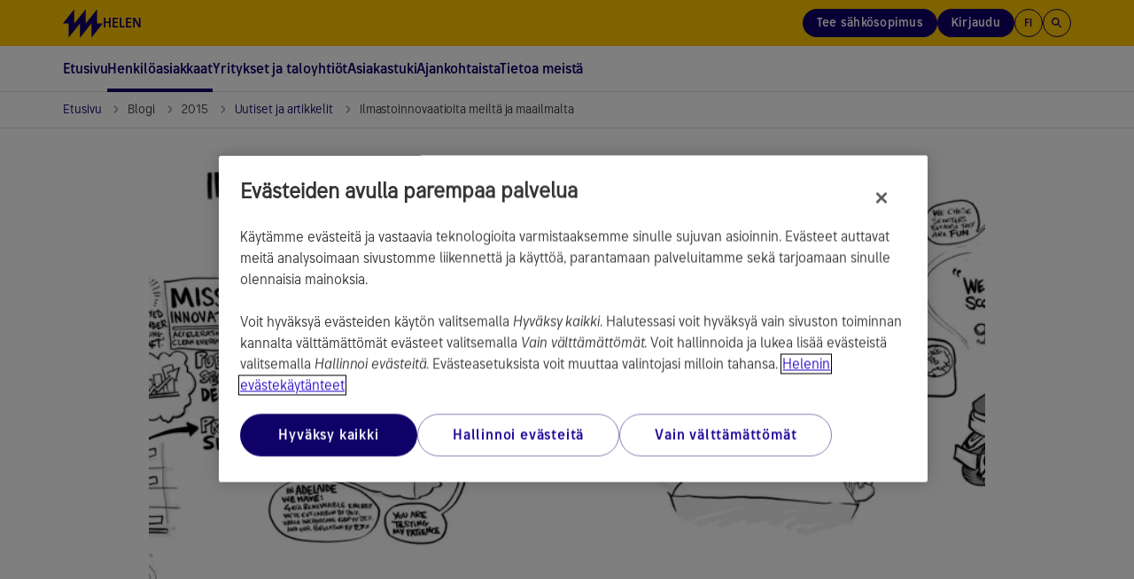

--- FILE ---
content_type: text/html; charset=utf-8
request_url: https://www.helen.fi/blogi/2015/ilmastoinnovaatioita-meilta-ja-maailmalta
body_size: 25602
content:




<!DOCTYPE html>

<html lang="fi" style="font-family: Arial, Helvetica, sans-serif">
<head>
    <meta charset="utf-8">
    <title>Ilmastoinnovaatioita meilt&#xE4; ja maailmalta | Helen</title>
    <meta name="viewport" content="width=device-width,initial-scale=1">
    <meta http-equiv="X-UA-Compatible" content="IE=edge">
    <meta name="HandheldFriendly" content="true">




        <meta property="og:image" content="https://www.helen.fi/contentassets/d8dd5372966c40f18dc501427949aee7/005-biz-advantage-web.jpg" />

    
    <meta property="article:published_time" content="2016-12-19T11:00:02&#x2B;02:00" />
    <meta property="idio:published_time_formatted" content="19.12.2016" />

    <meta property="idio:teaser:icon" />
    <meta property="idio:teaser:text" />

        <meta property="idio:pagePurpose" content="Blogi" />

<meta property="idio:pagetype" content="BlogPostPage" />

    

    


    <!--[if IE 7]> <html class="ie7"> <![endif]-->
    <!--[if IE 8]> <html class="ie8"> <![endif]-->
    <link rel="stylesheet" type="text/css" href="/Dist/global/css/libs.min.css?v=2.15.9501.21431" />
    <link rel="stylesheet" type="text/css" href="/Dist/global/libs/bootstrap-sass/css/helen-bootstrap.min.css?v=2.15.9501.21431" />
    <link rel="stylesheet" type="text/css" href="/Dist/global/libs/bootstrap-sass/css/helen-bootstrap-theme.min.css?v=2.15.9501.21431" />

            <link rel="stylesheet" type="text/css" href="/Dist/helen/css/helen.min.css?v=2.15.9501.21431" />

    <link rel="shortcut icon" href="/favicon.ico" />
    <link rel="apple-touch-icon-precomposed" href="/favicon-152new.png" />

        <link rel="canonical" href="https://www.helen.fi/blogi/2015/ilmastoinnovaatioita-meilta-ja-maailmalta" />

    

<script type="text/javascript">
        var languageCode = 'fi';
        var addressServiceUrl = '/addressapi/';
        var protocol = 'https';
        var mapLanguage = 'fi';
        var mapApiKey = 'AIzaSyB52Z04ujW4V_jnme5ohIy2LJfCnCeGfCc';
        var currentLanguage = 'fi';
        var currentPageId = '24702';
        var cookieProBlockedVideoMessage = '<p>Voit katsoa videon hyväksyttyäsi <a class="js-cookie-pro-modal" href="#">kohdistamisevästeet</a>.</p>';
        var cookieProBlockedAIChatMessage = '<p><strong>Toimivuusevästeet</strong><br /><br />Käyttääksesi Helen-tekoälyapuria sinun tulee <a class="js-cookie-pro-modal" href="#">hyväksyä toimivuusevästeet</a>. Evästeiden avulla voimme tarjota parempia ja yksilöllisempiä toimintoja.</p>';
        var cookieProBlockedPodcastMessage = 'Voit kuunnella podcastin hyväksyttyäsi evästeet. Jos hylkäsit evästeet, voit peruuttaa hylkäyksen <a href="#" class="js-cookie-pro-modal">klikkaamalla tästä</a>.';

highchartsDecimalPoint = ','</script>


                                <script> 
  // Define dataLayer and the gtag function. 
  window.dataLayer = window.dataLayer || []; 
  function gtag(){dataLayer.push(arguments);} 
  
  gtag('set' , 'developer_id.dYWJhMj', true);

  // Default ad_storage to 'denied'. 
  gtag('consent', 'default', { 
        ad_storage: "denied", 
        analytics_storage: "denied", 
        ad_user_data: "denied",
        ad_personalization: "denied", 
'wait_for_update': 500 

  }); 
</script>
<!-- OptanonConsentNoticeStart -->
<script src="https://cookie-cdn.cookiepro.com/scripttemplates/otSDKStub.js" data-document-language="true" type="text/javascript" charset="UTF-8" data-domain-script="290950bc-275c-4433-8981-3cb95c2afe58" ></script>
<script type="text/javascript">
function OptanonWrapper() { }
</script>
<!-- OptanonConsentNoticeEnd -->

<!-- Experimentation -->
<script src="https://cdn.optimizely.com/js/4584199424835584.js"></script>
<!-- ExperimentationEnd -->

<!-- idio Analytics Tracking Code -->
<script type="text/javascript">
    // Set client and delivery

    _iaq = [
        ['client', '025c70e79db74dd99ee46400f33309c7'],
        ['delivery', 333],
        ['track', 'consume']
    ];

    // Include the Idio Analytics JavaScript
    !function(d,s){var ia=d.createElement(s);ia.async=1,s=d.getElementsByTagName(s)[0],ia.src='//s.emea01.idio.episerver.net/ia.js',s.parentNode.insertBefore(ia,s)}(document,'script');
</script>
<!-- / idio Analytics Tracking Code -->

<script type="text/plain" class="optanon-category-C0002">
(function() {
  var didInit = false;
  function initMunchkin() {
    if(didInit === false) {
      didInit = true;
      Munchkin.init('720-PNJ-415');
    }
  }
  var s = document.createElement('script');
  s.type = 'text/javascript';
  s.async = true;
  s.src = '//munchkin.marketo.net/munchkin.js';
  s.onreadystatechange = function() {
    if (this.readyState == 'complete' || this.readyState == 'loaded') {
      initMunchkin();
    }
  };
  s.onload = initMunchkin;
  document.getElementsByTagName('head')[0].appendChild(s);
})();
</script>


                            
    

    
<script type="text/javascript">
!function(d,s){var ip=d.createElement(s);ip.async=1,s=d.getElementsByTagName(s)[0],ip.src='//s.emea01.idio.episerver.net/ip.js',s.parentNode.insertBefore(ip,s)}(document,'script');
</script>
<script>
!function(T,l,y){var S=T.location,k="script",D="instrumentationKey",C="ingestionendpoint",I="disableExceptionTracking",E="ai.device.",b="toLowerCase",w="crossOrigin",N="POST",e="appInsightsSDK",t=y.name||"appInsights";(y.name||T[e])&&(T[e]=t);var n=T[t]||function(d){var g=!1,f=!1,m={initialize:!0,queue:[],sv:"5",version:2,config:d};function v(e,t){var n={},a="Browser";return n[E+"id"]=a[b](),n[E+"type"]=a,n["ai.operation.name"]=S&&S.pathname||"_unknown_",n["ai.internal.sdkVersion"]="javascript:snippet_"+(m.sv||m.version),{time:function(){var e=new Date;function t(e){var t=""+e;return 1===t.length&&(t="0"+t),t}return e.getUTCFullYear()+"-"+t(1+e.getUTCMonth())+"-"+t(e.getUTCDate())+"T"+t(e.getUTCHours())+":"+t(e.getUTCMinutes())+":"+t(e.getUTCSeconds())+"."+((e.getUTCMilliseconds()/1e3).toFixed(3)+"").slice(2,5)+"Z"}(),iKey:e,name:"Microsoft.ApplicationInsights."+e.replace(/-/g,"")+"."+t,sampleRate:100,tags:n,data:{baseData:{ver:2}}}}var h=d.url||y.src;if(h){function a(e){var t,n,a,i,r,o,s,c,u,p,l;g=!0,m.queue=[],f||(f=!0,t=h,s=function(){var e={},t=d.connectionString;if(t)for(var n=t.split(";"),a=0;a<n.length;a++){var i=n[a].split("=");2===i.length&&(e[i[0][b]()]=i[1])}if(!e[C]){var r=e.endpointsuffix,o=r?e.location:null;e[C]="https://"+(o?o+".":"")+"dc."+(r||"services.visualstudio.com")}return e}(),c=s[D]||d[D]||"",u=s[C],p=u?u+"/v2/track":d.endpointUrl,(l=[]).push((n="SDK LOAD Failure: Failed to load Application Insights SDK script (See stack for details)",a=t,i=p,(o=(r=v(c,"Exception")).data).baseType="ExceptionData",o.baseData.exceptions=[{typeName:"SDKLoadFailed",message:n.replace(/\./g,"-"),hasFullStack:!1,stack:n+"\nSnippet failed to load ["+a+"] -- Telemetry is disabled\nHelp Link: https://go.microsoft.com/fwlink/?linkid=2128109\nHost: "+(S&&S.pathname||"_unknown_")+"\nEndpoint: "+i,parsedStack:[]}],r)),l.push(function(e,t,n,a){var i=v(c,"Message"),r=i.data;r.baseType="MessageData";var o=r.baseData;return o.message='AI (Internal): 99 message:"'+("SDK LOAD Failure: Failed to load Application Insights SDK script (See stack for details) ("+n+")").replace(/\"/g,"")+'"',o.properties={endpoint:a},i}(0,0,t,p)),function(e,t){if(JSON){var n=T.fetch;if(n&&!y.useXhr)n(t,{method:N,body:JSON.stringify(e),mode:"cors"});else if(XMLHttpRequest){var a=new XMLHttpRequest;a.open(N,t),a.setRequestHeader("Content-type","application/json"),a.send(JSON.stringify(e))}}}(l,p))}function i(e,t){f||setTimeout(function(){!t&&m.core||a()},500)}var e=function(){var n=l.createElement(k);n.src=h;var e=y[w];return!e&&""!==e||"undefined"==n[w]||(n[w]=e),n.onload=i,n.onerror=a,n.onreadystatechange=function(e,t){"loaded"!==n.readyState&&"complete"!==n.readyState||i(0,t)},n}();y.ld<0?l.getElementsByTagName("head")[0].appendChild(e):setTimeout(function(){l.getElementsByTagName(k)[0].parentNode.appendChild(e)},y.ld||0)}try{m.cookie=l.cookie}catch(p){}function t(e){for(;e.length;)!function(t){m[t]=function(){var e=arguments;g||m.queue.push(function(){m[t].apply(m,e)})}}(e.pop())}var n="track",r="TrackPage",o="TrackEvent";t([n+"Event",n+"PageView",n+"Exception",n+"Trace",n+"DependencyData",n+"Metric",n+"PageViewPerformance","start"+r,"stop"+r,"start"+o,"stop"+o,"addTelemetryInitializer","setAuthenticatedUserContext","clearAuthenticatedUserContext","flush"]),m.SeverityLevel={Verbose:0,Information:1,Warning:2,Error:3,Critical:4};var s=(d.extensionConfig||{}).ApplicationInsightsAnalytics||{};if(!0!==d[I]&&!0!==s[I]){var c="onerror";t(["_"+c]);var u=T[c];T[c]=function(e,t,n,a,i){var r=u&&u(e,t,n,a,i);return!0!==r&&m["_"+c]({message:e,url:t,lineNumber:n,columnNumber:a,error:i}),r},d.autoExceptionInstrumented=!0}return m}(y.cfg);function a(){y.onInit&&y.onInit(n)}(T[t]=n).queue&&0===n.queue.length?(n.queue.push(a),n.trackPageView({})):a()}(window,document,{src: "https://js.monitor.azure.com/scripts/b/ai.2.gbl.min.js", crossOrigin: "anonymous", cfg: {instrumentationKey: '0dcefbcf-ec71-41bc-bbba-b131e4fe9215', disableCookiesUsage: false }});
</script>


    
</head>


<body data-responsejs='{"create": [{"prefix": "r"}, {"prefix": "src"}]}'  class="">
    

            <!-- Piwik script PROD -->
<script type="text/javascript">(function(window, document, dataLayerName, id) {
window[dataLayerName]=window[dataLayerName]||[],window[dataLayerName].push({start:(new Date).getTime(),event:"stg.start"});var scripts=document.getElementsByTagName('script')[0],tags=document.createElement('script');
function stgCreateCookie(a,b,c){var d="";if(c){var e=new Date;e.setTime(e.getTime()+24*c*60*60*1e3),d="; expires="+e.toUTCString()}document.cookie=a+"="+b+d+"; path=/"}
var isStgDebug=(window.location.href.match("stg_debug")||document.cookie.match("stg_debug"))&&!window.location.href.match("stg_disable_debug");stgCreateCookie("stg_debug",isStgDebug?1:"",isStgDebug?14:-1);
var qP=[];dataLayerName!=="dataLayer"&&qP.push("data_layer_name="+dataLayerName),isStgDebug&&qP.push("stg_debug");var qPString=qP.length>0?("?"+qP.join("&")):"";
tags.async=!0,tags.src="https://webanalytics.helen.fi/containers/"+id+".js"+qPString,scripts.parentNode.insertBefore(tags,scripts);
!function(a,n,i){a[n]=a[n]||{};for(var c=0;c<i.length;c++)!function(i){a[n][i]=a[n][i]||{},a[n][i].api=a[n][i].api||function(){var a=[].slice.call(arguments,0);"string"==typeof a[0]&&window[dataLayerName].push({event:n+"."+i+":"+a[0],parameters:[].slice.call(arguments,1)})}}(i[c])}(window,"ppms",["tm","cm"]);
})(window, document, 'dataLayer', '6b02dda7-5f86-4844-8d9a-e28af68bfc9f');
</script>
<!-- END Piwik script PROD -->
            <svg xmlns="http://www.w3.org/2000/svg" xmlns:xlink="http://www.w3.org/1999/xlink" width="0" height="0" style="position:absolute">
        <symbol id="logo-helen" viewBox="0 0 273 196">
            <path d="M233.959 98.0517V0.5L155.938 98.0517V0.5L77.9173 98.0517V0.5L0 98.0517H38.9587V195.5L116.979 98.0517V195.5L194.897 98.0517V195.5L272.917 98.0517H233.959Z" />
        </symbol>
        <symbol id="icon-search" viewBox="0 0 24 24">
            <path d="M15.5 14H14.71L14.43 13.73C15.63 12.33 16.25 10.42 15.91 8.39002C15.44 5.61002 13.12 3.39002 10.32 3.05002C6.09001 2.53002 2.53002 6.09001 3.05002 10.32C3.39002 13.12 5.61002 15.44 8.39002 15.91C10.42 16.25 12.33 15.63 13.73 14.43L14 14.71V15.5L18.25 19.75C18.66 20.16 19.33 20.16 19.74 19.75C20.15 19.34 20.15 18.67 19.74 18.26L15.5 14ZM9.50002 14C7.01002 14 5.00002 11.99 5.00002 9.50002C5.00002 7.01002 7.01002 5.00002 9.50002 5.00002C11.99 5.00002 14 7.01002 14 9.50002C14 11.99 11.99 14 9.50002 14Z"></path>
        </symbol>
        <symbol id="icon-arrow-left" viewBox="0 0 9 16">
            <path d="M8.66663 16L0.666626 8L8.66663 0L10.5333 1.86667L4.39996 8L10.5333 14.1333L8.66663 16Z" />
        </symbol>
        <symbol id="icon-arrow-right" viewBox="0 0 9 16">
            <path d="M6.79996 8L0.666626 1.86667L2.53329 0L10.5333 8L2.53329 16L0.666626 14.1333L6.79996 8Z" />
        </symbol>
        <symbol id="icon-arrow-back" viewBox="0 0 16 16">
            <path d="M15 7.00022H3.82998L8.70998 2.12021C9.09998 1.73021 9.09998 1.09021 8.70998 0.700215C8.31998 0.310215 7.68998 0.310215 7.29998 0.700215L0.70998 7.29022C0.31998 7.68021 0.31998 8.31021 0.70998 8.70021L7.29998 15.2902C7.68998 15.6802 8.31998 15.6802 8.70998 15.2902C9.09998 14.9002 9.09998 14.2702 8.70998 13.8802L3.82998 9.00021H15C15.55 9.00021 16 8.55021 16 8.00022C16 7.45021 15.55 7.00022 15 7.00022Z" />
        </symbol>
        <symbol viewBox="0 0 20 20" id="icon-info">
            <path d="M9.16663 14.1665H10.8333V9.1665H9.16663V14.1665ZM9.99996 7.49984C10.2361 7.49984 10.434 7.41998 10.5937 7.26025C10.7534 7.10053 10.8333 6.90262 10.8333 6.6665C10.8333 6.43039 10.7534 6.23248 10.5937 6.07275C10.434 5.91303 10.2361 5.83317 9.99996 5.83317C9.76385 5.83317 9.56593 5.91303 9.40621 6.07275C9.24649 6.23248 9.16663 6.43039 9.16663 6.6665C9.16663 6.90262 9.24649 7.10053 9.40621 7.26025C9.56593 7.41998 9.76385 7.49984 9.99996 7.49984ZM9.99996 18.3332C8.84718 18.3332 7.76385 18.1144 6.74996 17.6769C5.73607 17.2394 4.85413 16.6457 4.10413 15.8957C3.35413 15.1457 2.76038 14.2637 2.32288 13.2498C1.88538 12.2359 1.66663 11.1526 1.66663 9.99984C1.66663 8.84706 1.88538 7.76373 2.32288 6.74984C2.76038 5.73595 3.35413 4.854 4.10413 4.104C4.85413 3.354 5.73607 2.76025 6.74996 2.32275C7.76385 1.88525 8.84718 1.6665 9.99996 1.6665C11.1527 1.6665 12.2361 1.88525 13.25 2.32275C14.2638 2.76025 15.1458 3.354 15.8958 4.104C16.6458 4.854 17.2395 5.73595 17.677 6.74984C18.1145 7.76373 18.3333 8.84706 18.3333 9.99984C18.3333 11.1526 18.1145 12.2359 17.677 13.2498C17.2395 14.2637 16.6458 15.1457 15.8958 15.8957C15.1458 16.6457 14.2638 17.2394 13.25 17.6769C12.2361 18.1144 11.1527 18.3332 9.99996 18.3332ZM9.99996 16.6665C11.8611 16.6665 13.4375 16.0207 14.7291 14.729C16.0208 13.4373 16.6666 11.8609 16.6666 9.99984C16.6666 8.13873 16.0208 6.56234 14.7291 5.27067C13.4375 3.979 11.8611 3.33317 9.99996 3.33317C8.13885 3.33317 6.56246 3.979 5.27079 5.27067C3.97913 6.56234 3.33329 8.13873 3.33329 9.99984C3.33329 11.8609 3.97913 13.4373 5.27079 14.729C6.56246 16.0207 8.13885 16.6665 9.99996 16.6665Z" fill="#100169" />
        </symbol>
        <symbol viewBox="0 -960 960 960" id="icon-tick">
            <path d="M382-240 154-468l57-57 171 171 367-367 57 57-424 424Z"></path>
        </symbol>
    </svg>

    <div class="page-wrapper">
        <header class="page-header">
            <div class="helen2 page-accessibility">
                <a href="#main-content-page" class="focusable">Siirry sisältöön</a>
            </div>
            <div class="helen2">
                    


<div class="header">
    <div class="header-stripe">
        <div class="header-stripe__container">
            <!-- Logo -->
            <a href="/" class="header-stripe__logo" aria-label="Helen.fi-etusivulle">
                <svg class="helen-logo">
                    <use xlink:href="#logo-helen"></use>
                </svg>
                    <span class="">Helen</span>
            </a>
            <!-- /Logo -->

                <!-- Right menu -->
                <nav aria-label="P&#xE4;&#xE4;linkit" class="header-stripe__menu header-stripe__menu--right">
                    <ul>

                            <li class="header-stripe__menu-item header-stripe__menu-item--button hidden-xs hidden-sm">
                                <a href="/sahko/sahkosopimus" 
                                   class="header-stripe__menu-link header-stripe__menu-link--buy-electricity btn js-analytics-push"
                                   data-analytics-event="header_cta_click"
                                   data-analytics-category="user_interaction"
                                   data-analytics-action="header_cta_click"
                                   data-analytics-name="header_cta_click_order_electricity">
                                    Tee s&#xE4;hk&#xF6;sopimus
                                </a>
                            </li>

                            <li class="header-stripe__menu-item header-stripe__menu-item--toggle hidden-sm hidden-xs js-header-popup-menu-toggle">
                                            <button type="button" class="btn header-stripe__menu-link header-stripe__menu-link--login js-analytics-push" id="userBtn"
            aria-haspopup="true"
            aria-expanded="false"
            aria-controls="userMenuDesktop"
            title="Kirjaudu"
            data-analytics-event="header_cta_click"
            data-analytics-category="user_interaction"
            data-analytics-action="header_cta_click"
            data-analytics-name="header_cta_click_login">
Kirjaudu            </button>
                <!--dropdown added with two login options-->
                    <ul aria-labelledby="userBtn" role="menubar" id="userMenuDesktop">
                            <li class="header-stripe__menu-item" role="none">
                                <a href="/kirjautuminen" class="header-stripe__menu-link header-stripe__menu-link--popup" role="menuitem">
                                    Oma Helen
                                </a>
                            </li>
                            <li class="header-stripe__menu-item" role="none">
                                <a href="/yritykset/kirjautuminen" class="header-stripe__menu-link header-stripe__menu-link--popup" role="menuitem">
                                    Yritys Helen
                                </a>
                            </li>
                    </ul>

                            </li>

                        <li class="header-stripe__menu-item header-stripe__menu-item--toggle js-header-popup-menu-toggle">
                            <button type="button" class="btn header-stripe__menu-item--button-circle" id="languageBtn"
                            aria-haspopup="true"
                            aria-expanded="false"
                            aria-controls="languageMenu">
                                fi
                            </button>
                            <ul aria-labelledby="languageBtn" role="menubar" id="languageMenu">
                                    <li class="header-stripe__menu-item" role="none">
                                        <a class="header-stripe__menu-link header-stripe__menu-link--popup active" href="/blogi/2015/ilmastoinnovaatioita-meilta-ja-maailmalta" aria-label="Suomeksi" role="menuitem">Suomeksi</a>
                                    </li>
                                    <li class="header-stripe__menu-item" role="none">
                                        <a class="header-stripe__menu-link header-stripe__menu-link--popup " href="/sv" aria-label="Svenska" role="menuitem">Svenska</a>
                                    </li>
                                    <li class="header-stripe__menu-item" role="none">
                                        <a class="header-stripe__menu-link header-stripe__menu-link--popup " href="/en" aria-label="English" role="menuitem">English</a>
                                    </li>
                            </ul>
                        </li>

                            <li class="header-stripe__menu-item header-stripe__menu-item--search">
                                <button type="button" class="btn js-header-search-open header-stripe__menu-item--button-circle" title="Hae sivustolta">
                                    <svg class="icon-search" width="16" height="16" aria-hidden="true">
                                        <use xlink:href="#icon-search"></use>
                                    </svg>
                                </button>
                            </li>

                            <li class="header-stripe__menu-item header-stripe__menu-item--toggle hidden-md hidden-lg js-header-popup-menu-toggle">
                                            <button type="button" class="btn header-stripe__menu-link header-stripe__menu-link--login js-analytics-push" id="userBtnMobile"
            aria-haspopup="true"
            aria-expanded="false"
            aria-controls="userMenuMobile"
            title="Kirjaudu"
            data-analytics-event="header_cta_click"
            data-analytics-category="user_interaction"
            data-analytics-action="header_cta_click"
            data-analytics-name="header_cta_click_login">
Kirjaudu            </button>
                <!--dropdown added with two login options-->
                    <ul aria-labelledby="userBtnMobile" role="menubar" id="userMenuMobile">
                            <li class="header-stripe__menu-item" role="none">
                                <a href="/kirjautuminen" class="header-stripe__menu-link header-stripe__menu-link--popup" role="menuitem">
                                    Oma Helen
                                </a>
                            </li>
                            <li class="header-stripe__menu-item" role="none">
                                <a href="/yritykset/kirjautuminen" class="header-stripe__menu-link header-stripe__menu-link--popup" role="menuitem">
                                    Yritys Helen
                                </a>
                            </li>
                    </ul>

                            </li>
                    </ul>
                </nav>
                <!-- Mobile menu toggler -->
                <button type="button" class="btn header-stripe__toggler js-mobile-menu-toggler hidden-md hidden-lg" aria-expanded="false" aria-haspopup="true" aria-controls="main-menu" aria-label="P&#xE4;&#xE4;navigaatio">
                    <div class="header-stripe__toggler-icon ">
                        <span class="header-stripe__toggler-line"></span>
                        <span class="header-stripe__toggler-line"></span>
                        <span class="header-stripe__toggler-line"></span>
                        <span class="header-stripe__toggler-line"></span>
                    </div>
                </button>
                <!-- /Mobile menu toggler -->
        </div>
    </div>

        <div class="header-content">
            <!-- Main menu -->
            <nav aria-label="P&#xE4;&#xE4;navigaatio">
                <span class="visuallyhidden">Siirry navigaatiossa nuolin&#xE4;pp&#xE4;imill&#xE4;. Avaa ja sulje alanavigaatio v&#xE4;lily&#xF6;ntin&#xE4;pp&#xE4;imell&#xE4;. Voit sulkea avatun alavalikon my&#xF6;s ESC-n&#xE4;pp&#xE4;imell&#xE4;.</span>
                <ul class="main-menu main-menu--first-level" id="main-menu" role="menubar">

                        <li class="main-menu__item main-menu__item--home" role="none">
                            <a href="/" class="main-menu__link main-menu__link--first-level home " role="menuitem" >
                                Etusivu
                            </a>
                        </li>

                            <li class="main-menu__item" id="5" role="none">

                                <button type="button" class="main-menu__link main-menu__link--first-level js-category-toggler main-menu__link--active " role="menuitem" aria-expanded="false" aria-controls="5-submenu" aria-haspopup="true">
                                    Henkil&#xF6;asiakkaat
                                    <svg aria-hidden="true" width="7" height="11">
                                        <use xlink:href="#icon-arrow-right"></use>
                                    </svg>
                                </button>
                                <!-- Main menu - second level -->
                                    <div class="main-menu__wrapper " hidden="hidden">
                                        <div class="main-menu__wrapper-inner">
                                            <ul class="main-menu main-menu__submenu " id="5-submenu" role="menu">

                                                        <!-- Main menu - third level -->
                                                            <li class="main-menu__item " id="19900" role="none">
                                                                <button type="button" class="main-menu__link main-menu__link--has-submenu js-category-toggler" aria-controls="19900submenu2" aria-expanded="false" role="menuitem">
                                                                    S&#xE4;hk&#xF6;
                                                                    <svg aria-hidden="true" width="7" height="11">
                                                                        <use xlink:href="#icon-arrow-right"></use>
                                                                    </svg>
                                                                </button>
                                                                <div class="main-menu__wrapper js-sub-submenu">
                                                                    <div class="main-menu main-menu--beyond" id="19900submenu2" role="menu">
                                                                                <div class="main-menu__col" role="none">
                                                                                        <div class="main-menu__item " id="147" role="none">
                                                                                            <a href="/sahko/sahkosopimus" class="main-menu__link" role="menuitem" >Tee s&#xE4;hk&#xF6;sopimus</a>
                                                                                        </div>
                                                                                        <div class="main-menu__item " id="84041" role="none">
                                                                                            <a href="/sahko/valinta-apuri" class="main-menu__link" role="menuitem" >S&#xE4;hk&#xF6;sopimuksen valinta-apuri</a>
                                                                                        </div>
                                                                                        <div class="main-menu__item " id="65824" role="none">
                                                                                            <a href="/sahko/sahkon-lisapalvelut" class="main-menu__link" role="menuitem" >S&#xE4;hk&#xF6;n lis&#xE4;palvelut</a>
                                                                                        </div>
                                                                                        <div class="main-menu__item " id="74954" role="none">
                                                                                            <a href="/sahko/tietoa-sahkosopimuksen-vaihtamisesta" class="main-menu__link" role="menuitem" >S&#xE4;hk&#xF6;sopimuksen vaihtaminen</a>
                                                                                        </div>
                                                                                        <div class="main-menu__item " id="419" role="none">
                                                                                            <a href="/sahko/muuttajille" class="main-menu__link" role="menuitem" >Muuttajalle</a>
                                                                                        </div>
                                                                                </div>
                                                                                <div class="main-menu__col" role="none">
                                                                                        <div class="main-menu__item " id="84095" role="none">
                                                                                            <a href="/sahko/sahkosopimus-opiskelijalle" class="main-menu__link" role="menuitem" >S&#xE4;hk&#xF6;sopimus opiskelijalle</a>
                                                                                        </div>
                                                                                        <div class="main-menu__item " id="78839" role="none">
                                                                                            <a href="/sahko/sahkon-hinta" class="main-menu__link" role="menuitem" >S&#xE4;hk&#xF6;n hinta nyt</a>
                                                                                        </div>
                                                                                        <div class="main-menu__item " id="161" role="none">
                                                                                            <a href="/sahko/porssisahko" class="main-menu__link" role="menuitem" >P&#xF6;rssis&#xE4;hk&#xF6;</a>
                                                                                        </div>
                                                                                        <div class="main-menu__item " id="95269" role="none">
                                                                                            <a href="/sahko/kiinnita-sahkon-hinta" class="main-menu__link" role="menuitem" >Kiinnit&#xE4; s&#xE4;hk&#xF6;n hinta talveksi</a>
                                                                                        </div>
                                                                                        <div class="main-menu__item " id="44792" role="none">
                                                                                            <a href="/sahko/oma-helen" class="main-menu__link" role="menuitem" >Oma Helen</a>
                                                                                        </div>
                                                                                </div>
                                                                    </div>
                                                                    <!-- /Main menu - third level -->
                                                                </div>
                                                            </li>
                                                        <!-- Main menu - third level -->
                                                            <li class="main-menu__item " id="19905" role="none">
                                                                <button type="button" class="main-menu__link main-menu__link--has-submenu js-category-toggler" aria-controls="19905submenu2" aria-expanded="false" role="menuitem">
                                                                    Kaukol&#xE4;mp&#xF6;
                                                                    <svg aria-hidden="true" width="7" height="11">
                                                                        <use xlink:href="#icon-arrow-right"></use>
                                                                    </svg>
                                                                </button>
                                                                <div class="main-menu__wrapper js-sub-submenu">
                                                                    <div class="main-menu main-menu--beyond" id="19905submenu2" role="menu">
                                                                                <div class="main-menu__col" role="none">
                                                                                        <div class="main-menu__item " id="12784" role="none">
                                                                                            <a href="/kaukolampo/kaukolampo" class="main-menu__link" role="menuitem" >Kaukol&#xE4;mp&#xF6; pientaloon</a>
                                                                                        </div>
                                                                                        <div class="main-menu__item " id="12785" role="none">
                                                                                            <a href="/kaukolampo/kaukolampoon-liittyminen" class="main-menu__link" role="menuitem" >Kaukol&#xE4;mp&#xF6;&#xF6;n liittyminen</a>
                                                                                        </div>
                                                                                        <div class="main-menu__item " id="12786" role="none">
                                                                                            <a href="/kaukolampo/hinnat" class="main-menu__link" role="menuitem" >Kaukol&#xE4;mm&#xF6;n hinnat</a>
                                                                                        </div>
                                                                                        <div class="main-menu__item " id="12789" role="none">
                                                                                            <a href="/kaukolampo/nykyisille-asiakkaille" class="main-menu__link" role="menuitem" >Tietoa nykyasiakkaalle</a>
                                                                                        </div>
                                                                                        <div class="main-menu__item " id="77848" role="none">
                                                                                            <a href="/kaukolampo/lammon-yhteystiedot" class="main-menu__link" role="menuitem" >L&#xE4;mm&#xF6;n yhteystiedot</a>
                                                                                        </div>
                                                                                </div>
                                                                    </div>
                                                                    <!-- /Main menu - third level -->
                                                                </div>
                                                            </li>
                                                        <!-- Main menu - third level -->
                                                            <li class="main-menu__item " id="41163" role="none">
                                                                <button type="button" class="main-menu__link main-menu__link--has-submenu js-category-toggler" aria-controls="41163submenu2" aria-expanded="false" role="menuitem">
                                                                    S&#xE4;hk&#xF6;auton lataus
                                                                    <svg aria-hidden="true" width="7" height="11">
                                                                        <use xlink:href="#icon-arrow-right"></use>
                                                                    </svg>
                                                                </button>
                                                                <div class="main-menu__wrapper js-sub-submenu">
                                                                    <div class="main-menu main-menu--beyond" id="41163submenu2" role="menu">
                                                                                <div class="main-menu__col" role="none">
                                                                                        <div class="main-menu__item " id="29160" role="none">
                                                                                            <a href="/sahkoauton-lataus/sahkoautojen-julkinen-latausverkosto" class="main-menu__link" role="menuitem" >S&#xE4;hk&#xF6;autojen julkinen latausverkosto</a>
                                                                                        </div>
                                                                                        <div class="main-menu__item " id="66159" role="none">
                                                                                            <a href="/sahkoauton-lataus/helen-lataus" class="main-menu__link" role="menuitem" >Helen Lataus Oma Heleniss&#xE4;</a>
                                                                                        </div>
                                                                                        <div class="main-menu__item " id="93075" role="none">
                                                                                            <a href="/yritykset/sahkoauton-lataus-yrityksille/sahkoauton-lataus-yrityksille/yrityskortti" class="main-menu__link" role="menuitem" >Helen Lataus Yrityskortti</a>
                                                                                        </div>
                                                                                </div>
                                                                    </div>
                                                                    <!-- /Main menu - third level -->
                                                                </div>
                                                            </li>
                                                        <!-- Main menu - third level -->
                                                            <li class="main-menu__item " id="27494" role="none">
                                                                <button type="button" class="main-menu__link main-menu__link--has-submenu js-category-toggler" aria-controls="27494submenu2" aria-expanded="false" role="menuitem">
                                                                    Aurinkopaneelit
                                                                    <svg aria-hidden="true" width="7" height="11">
                                                                        <use xlink:href="#icon-arrow-right"></use>
                                                                    </svg>
                                                                </button>
                                                                <div class="main-menu__wrapper js-sub-submenu">
                                                                    <div class="main-menu main-menu--beyond" id="27494submenu2" role="menu">
                                                                                <div class="main-menu__col" role="none">
                                                                                        <div class="main-menu__item " id="13479" role="none">
                                                                                            <a href="/aurinkopaneelit/aurinkopaneelipaketit" class="main-menu__link" role="menuitem" >Aurinkopaneelit kotiin</a>
                                                                                        </div>
                                                                                        <div class="main-menu__item " id="13563" role="none">
                                                                                            <a href="/aurinkopaneelit/pientuotannon-osto" class="main-menu__link" role="menuitem" >Aurinkos&#xE4;hk&#xF6;n myynti verkkoon</a>
                                                                                        </div>
                                                                                        <div class="main-menu__item " id="11067" role="none">
                                                                                            <a href="/aurinkopaneelit/aurinkosahko" class="main-menu__link" role="menuitem" >Vuokraa aurinkopaneeli</a>
                                                                                        </div>
                                                                                </div>
                                                                    </div>
                                                                    <!-- /Main menu - third level -->
                                                                </div>
                                                            </li>
                                            </ul>
                                        </div>
                                    </div>
                                <!-- /Main menu - second level -->
                            </li>
                            <li class="main-menu__item" id="41094" role="none">

                                <button type="button" class="main-menu__link main-menu__link--first-level js-category-toggler  " role="menuitem" aria-expanded="false" aria-controls="41094-submenu" aria-haspopup="true">
                                    Yritykset ja taloyhti&#xF6;t
                                    <svg aria-hidden="true" width="7" height="11">
                                        <use xlink:href="#icon-arrow-right"></use>
                                    </svg>
                                </button>
                                <!-- Main menu - second level -->
                                    <div class="main-menu__wrapper " hidden="hidden">
                                        <div class="main-menu__wrapper-inner">
                                            <ul class="main-menu main-menu__submenu " id="41094-submenu" role="menu">

                                                    <li class="main-menu__item main-menu__item--main-category" role="none">
                                                        <a href="/yritykset/yritykset-ja-taloyhtiot" class="main-menu__link" role="menuitem">Yrityksille ja taloyhti&#xF6;ille</a>
                                                    </li>
                                                        <!-- Main menu - third level -->
                                                            <li class="main-menu__item " id="41095" role="none">
                                                                <button type="button" class="main-menu__link main-menu__link--has-submenu js-category-toggler" aria-controls="41095submenu2" aria-expanded="false" role="menuitem">
                                                                    S&#xE4;hk&#xF6;
                                                                    <svg aria-hidden="true" width="7" height="11">
                                                                        <use xlink:href="#icon-arrow-right"></use>
                                                                    </svg>
                                                                </button>
                                                                <div class="main-menu__wrapper js-sub-submenu">
                                                                    <div class="main-menu main-menu--beyond" id="41095submenu2" role="menu">
                                                                                <div class="main-menu__col" role="none">
                                                                                        <div class="main-menu__item " id="21909" role="none">
                                                                                            <a href="/yritykset/sahkoa-yrityksille/sahkotuotteet-yritykselle" class="main-menu__link" role="menuitem" >S&#xE4;hk&#xF6;sopimukset pienille ja keskisuurille yrityksille (alle 300 MWh)</a>
                                                                                        </div>
                                                                                        <div class="main-menu__item " id="51130" role="none">
                                                                                            <a href="/yritykset/sahkoa-yrityksille/sahkosopimukset-suuryrityksille" class="main-menu__link" role="menuitem" >S&#xE4;hk&#xF6;sopimukset suuryrityksille (yli 300 MWh)</a>
                                                                                        </div>
                                                                                        <div class="main-menu__item " id="65922" role="none">
                                                                                            <a href="/yritykset/sahkoa-yrityksille/sahkosopimus-taloyhtioon" class="main-menu__link" role="menuitem" >S&#xE4;hk&#xF6;sopimukset taloyhti&#xF6;ille</a>
                                                                                        </div>
                                                                                        <div class="main-menu__item " id="19932" role="none">
                                                                                            <a href="/yritykset/sahkoa-yrityksille/sahkosopimukset-isannoitsijoille" class="main-menu__link" role="menuitem" >S&#xE4;hk&#xF6;sopimukset is&#xE4;nn&#xF6;itsij&#xF6;ille</a>
                                                                                        </div>
                                                                                        <div class="main-menu__item " id="74390" role="none">
                                                                                            <a href="/yritykset/sahkoa-yrityksille/lisatuotteet-ja-palvelut" class="main-menu__link" role="menuitem" >Lis&#xE4;tuotteet ja palvelut</a>
                                                                                        </div>
                                                                                </div>
                                                                                <div class="main-menu__col" role="none">
                                                                                        <div class="main-menu__item " id="52113" role="none">
                                                                                            <a href="/yritykset/sahkoa-yrityksille/kulutuksen-hallinta-ja-optimointi" class="main-menu__link" role="menuitem" >Kulutuksen hallinta ja optimointi</a>
                                                                                        </div>
                                                                                        <div class="main-menu__item " id="74417" role="none">
                                                                                            <a href="/yritykset/sahkoa-yrityksille/nykyisen-asiakkaan-palvelut" class="main-menu__link" role="menuitem" >Nykyisen asiakkaan palvelut</a>
                                                                                        </div>
                                                                                        <div class="main-menu__item " id="94089" role="none">
                                                                                            <a href="/yritykset/sahkoa-yrityksille/tietoa-varttihinnoitteluun-siirtymisesta" class="main-menu__link" role="menuitem" >Tietoa varttihinnoitteluun siirtymisest&#xE4;</a>
                                                                                        </div>
                                                                                </div>
                                                                    </div>
                                                                    <!-- /Main menu - third level -->
                                                                </div>
                                                            </li>
                                                        <!-- Main menu - third level -->
                                                            <li class="main-menu__item " id="41096" role="none">
                                                                <button type="button" class="main-menu__link main-menu__link--has-submenu js-category-toggler" aria-controls="41096submenu2" aria-expanded="false" role="menuitem">
                                                                    Kaukol&#xE4;mp&#xF6;
                                                                    <svg aria-hidden="true" width="7" height="11">
                                                                        <use xlink:href="#icon-arrow-right"></use>
                                                                    </svg>
                                                                </button>
                                                                <div class="main-menu__wrapper js-sub-submenu">
                                                                    <div class="main-menu main-menu--beyond" id="41096submenu2" role="menu">
                                                                                <div class="main-menu__col" role="none">
                                                                                        <div class="main-menu__item " id="22" role="none">
                                                                                            <a href="/yritykset/lampoa-yrityksille/kaukolampo-yrityksille" class="main-menu__link" role="menuitem" >Kaukol&#xE4;mp&#xF6; yrityksille</a>
                                                                                        </div>
                                                                                        <div class="main-menu__item " id="40945" role="none">
                                                                                            <a href="/yritykset/lampoa-yrityksille/kaukolampo-taloyhtiossa" class="main-menu__link" role="menuitem" >Kaukol&#xE4;mp&#xF6; taloyhti&#xF6;ss&#xE4;</a>
                                                                                        </div>
                                                                                        <div class="main-menu__item " id="8525" role="none">
                                                                                            <a href="/yritykset/lampoa-yrityksille/hinnat" class="main-menu__link" role="menuitem" >Kaukol&#xE4;mm&#xF6;n hinnat</a>
                                                                                        </div>
                                                                                        <div class="main-menu__item " id="8530" role="none">
                                                                                            <a href="/yritykset/lampoa-yrityksille/kaukolampoon-liittyminen" class="main-menu__link" role="menuitem" >Kaukol&#xE4;mp&#xF6;&#xF6;n liittyminen</a>
                                                                                        </div>
                                                                                        <div class="main-menu__item " id="41070" role="none">
                                                                                            <a href="/yritykset/lampoa-yrityksille/tietoa-yritysasiakkaalle" class="main-menu__link" role="menuitem" >Tietoa nykyisille asiakkaille</a>
                                                                                        </div>
                                                                                </div>
                                                                                <div class="main-menu__col" role="none">
                                                                                        <div class="main-menu__item " id="41086" role="none">
                                                                                            <a href="/yritykset/lampoa-yrityksille/tekninen-suunnittelu" class="main-menu__link" role="menuitem" >Suunnittelijoille ja urakoitsijoille</a>
                                                                                        </div>
                                                                                        <div class="main-menu__item " id="40998" role="none">
                                                                                            <a href="/yritykset/lampoa-yrityksille/lammon-yhteystiedot" class="main-menu__link" role="menuitem" >L&#xE4;mm&#xF6;n yhteystiedot</a>
                                                                                        </div>
                                                                                </div>
                                                                    </div>
                                                                    <!-- /Main menu - third level -->
                                                                </div>
                                                            </li>
                                                        <!-- Main menu - third level -->
                                                            <li class="main-menu__item " id="41098" role="none">
                                                                <button type="button" class="main-menu__link main-menu__link--has-submenu js-category-toggler" aria-controls="41098submenu2" aria-expanded="false" role="menuitem">
                                                                    J&#xE4;&#xE4;hdytys
                                                                    <svg aria-hidden="true" width="7" height="11">
                                                                        <use xlink:href="#icon-arrow-right"></use>
                                                                    </svg>
                                                                </button>
                                                                <div class="main-menu__wrapper js-sub-submenu">
                                                                    <div class="main-menu main-menu--beyond" id="41098submenu2" role="menu">
                                                                                <div class="main-menu__col" role="none">
                                                                                        <div class="main-menu__item " id="41026" role="none">
                                                                                            <a href="/yritykset/jaahdytys/jaahdytysta-yrityksille" class="main-menu__link" role="menuitem" >J&#xE4;&#xE4;hdytysratkaisut yrityksille</a>
                                                                                        </div>
                                                                                        <div class="main-menu__item " id="41000" role="none">
                                                                                            <a href="/yritykset/jaahdytys/jaahdytysta-taloyhtioon" class="main-menu__link" role="menuitem" >J&#xE4;&#xE4;hdytyst&#xE4; taloyhti&#xF6;&#xF6;n</a>
                                                                                        </div>
                                                                                        <div class="main-menu__item " id="57749" role="none">
                                                                                            <a href="/yritykset/jaahdytys/jaahdytysratkaisut-datakeskuksille" class="main-menu__link" role="menuitem" >J&#xE4;&#xE4;hdytysratkaisut datakeskuksille</a>
                                                                                        </div>
                                                                                        <div class="main-menu__item " id="12901" role="none">
                                                                                            <a href="/yritykset/jaahdytys/jaahdytysasiakkaalle" class="main-menu__link" role="menuitem" >Tietoa j&#xE4;&#xE4;hdytysasiakkaalle</a>
                                                                                        </div>
                                                                                        <div class="main-menu__item " id="41090" role="none">
                                                                                            <a href="/yritykset/jaahdytys/tekninen-suunnittelu" class="main-menu__link" role="menuitem" >Tietoa suunnittelijoille ja urakoitsijoille</a>
                                                                                        </div>
                                                                                </div>
                                                                                <div class="main-menu__col" role="none">
                                                                                        <div class="main-menu__item " id="66637" role="none">
                                                                                            <a href="/yritykset/jaahdytys/jaahdytyksen-hinnoittelu" class="main-menu__link" role="menuitem" >J&#xE4;&#xE4;hdytyksen hinnoittelu</a>
                                                                                        </div>
                                                                                </div>
                                                                    </div>
                                                                    <!-- /Main menu - third level -->
                                                                </div>
                                                            </li>
                                                        <!-- Main menu - third level -->
                                                            <li class="main-menu__item " id="41102" role="none">
                                                                <button type="button" class="main-menu__link main-menu__link--has-submenu js-category-toggler" aria-controls="41102submenu2" aria-expanded="false" role="menuitem">
                                                                    S&#xE4;hk&#xF6;auton lataus
                                                                    <svg aria-hidden="true" width="7" height="11">
                                                                        <use xlink:href="#icon-arrow-right"></use>
                                                                    </svg>
                                                                </button>
                                                                <div class="main-menu__wrapper js-sub-submenu">
                                                                    <div class="main-menu main-menu--beyond" id="41102submenu2" role="menu">
                                                                                <div class="main-menu__col" role="none">
                                                                                        <div class="main-menu__item " id="30607" role="none">
                                                                                            <a href="/yritykset/sahkoauton-lataus-yrityksille/sahkoauton-lataus-yrityksille" class="main-menu__link" role="menuitem" >S&#xE4;hk&#xF6;auton lataus yrityksille</a>
                                                                                        </div>
                                                                                        <div class="main-menu__item " id="13482" role="none">
                                                                                            <a href="/yritykset/sahkoauton-lataus-yrityksille/sahkoautojen-latauspisteet" class="main-menu__link" role="menuitem" >S&#xE4;hk&#xF6;autojen lataus taloyhti&#xF6;ss&#xE4;</a>
                                                                                        </div>
                                                                                        <div class="main-menu__item " id="83351" role="none">
                                                                                            <a href="https://rekisteroidy.lataus.helen.fi/register" class="main-menu__link" role="menuitem" >Rekister&#xF6;idy Helen Kiinteist&#xF6;lataus -k&#xE4;ytt&#xE4;j&#xE4;ksi</a>
                                                                                        </div>
                                                                                </div>
                                                                    </div>
                                                                    <!-- /Main menu - third level -->
                                                                </div>
                                                            </li>
                                            </ul>
                                        </div>
                                    </div>
                                <!-- /Main menu - second level -->
                            </li>
                            <li class="main-menu__item" id="90300" role="none">

                                <button type="button" class="main-menu__link main-menu__link--first-level js-category-toggler  " role="menuitem" aria-expanded="false" aria-controls="90300-submenu" aria-haspopup="true">
                                    Asiakastuki
                                    <svg aria-hidden="true" width="7" height="11">
                                        <use xlink:href="#icon-arrow-right"></use>
                                    </svg>
                                </button>
                                <!-- Main menu - second level -->
                                    <div class="main-menu__wrapper main-menu__wrapper--compact" hidden="hidden">
                                        <div class="main-menu__wrapper-inner">
                                            <ul class="main-menu main-menu__submenu main-menu__submenu--compact" id="90300-submenu" role="menu">

                                                        <li class="main-menu__item " id="90300" role="none" data-tab-id="93977">
                                                            <a href="/asiakastuki?tab=henkiloasiakkaat" class="main-menu__link" role="menuitem" >Henkil&#xF6;asiakkaat</a>
                                                        </li>
                                                        <li class="main-menu__item " id="90300" role="none" data-tab-id="93978">
                                                            <a href="/asiakastuki?tab=yritykset" class="main-menu__link" role="menuitem" >Yritykset</a>
                                                        </li>
                                                        <li class="main-menu__item " id="90300" role="none" data-tab-id="93979">
                                                            <a href="/asiakastuki?tab=taloyhtiot" class="main-menu__link" role="menuitem" >Taloyhti&#xF6;t</a>
                                                        </li>
                                            </ul>
                                        </div>
                                    </div>
                                <!-- /Main menu - second level -->
                            </li>
                            <li class="main-menu__item" id="63916" role="none">

                                <button type="button" class="main-menu__link main-menu__link--first-level js-category-toggler  " role="menuitem" aria-expanded="false" aria-controls="63916-submenu" aria-haspopup="true">
                                    Ajankohtaista
                                    <svg aria-hidden="true" width="7" height="11">
                                        <use xlink:href="#icon-arrow-right"></use>
                                    </svg>
                                </button>
                                <!-- Main menu - second level -->
                                    <div class="main-menu__wrapper main-menu__wrapper--compact" hidden="hidden">
                                        <div class="main-menu__wrapper-inner">
                                            <ul class="main-menu main-menu__submenu main-menu__submenu--compact" id="63916-submenu" role="menu">

                                                        <li class="main-menu__item " id="72191" role="none" data-tab-id="">
                                                            <a href="/ajankohtaista/uutiset-ja-artikkelit" class="main-menu__link" role="menuitem" >Uutiset ja artikkelit</a>
                                                        </li>
                                                        <li class="main-menu__item " id="8231" role="none" data-tab-id="">
                                                            <a href="/ajankohtaista/jakelukeskeytykset" class="main-menu__link" role="menuitem" >Jakelukeskeytykset ja ty&#xF6;maat</a>
                                                        </li>
                                                        <li class="main-menu__item " id="61194" role="none" data-tab-id="">
                                                            <a href="/ajankohtaista/ajankohtaista-sahkosta" class="main-menu__link" role="menuitem" >Ajankohtaista s&#xE4;hk&#xF6;st&#xE4;</a>
                                                        </li>
                                                        <li class="main-menu__item " id="94058" role="none" data-tab-id="">
                                                            <a href="/ajankohtaista/siina-on-energiaa" class="main-menu__link" role="menuitem" >Siin&#xE4; on energiaa</a>
                                                        </li>
                                                        <li class="main-menu__item " id="94090" role="none" data-tab-id="">
                                                            <a href="/sahko/tietoa-varttihinnoitteluun-siirtymisesta" class="main-menu__link" role="menuitem" >Tietoa varttihinnoitteluun siirtymisest&#xE4;</a>
                                                        </li>
                                            </ul>
                                        </div>
                                    </div>
                                <!-- /Main menu - second level -->
                            </li>
                            <li class="main-menu__item" id="24467" role="none">

                                <button type="button" class="main-menu__link main-menu__link--first-level js-category-toggler  " role="menuitem" aria-expanded="false" aria-controls="24467-submenu" aria-haspopup="true">
                                    Tietoa meist&#xE4;
                                    <svg aria-hidden="true" width="7" height="11">
                                        <use xlink:href="#icon-arrow-right"></use>
                                    </svg>
                                </button>
                                <!-- Main menu - second level -->
                                    <div class="main-menu__wrapper " hidden="hidden">
                                        <div class="main-menu__wrapper-inner">
                                            <ul class="main-menu main-menu__submenu " id="24467-submenu" role="menu">

                                                        <!-- Main menu - third level -->
                                                            <li class="main-menu__item " id="24470" role="none">
                                                                <button type="button" class="main-menu__link main-menu__link--has-submenu js-category-toggler" aria-controls="24470submenu2" aria-expanded="false" role="menuitem">
                                                                    Helen
                                                                    <svg aria-hidden="true" width="7" height="11">
                                                                        <use xlink:href="#icon-arrow-right"></use>
                                                                    </svg>
                                                                </button>
                                                                <div class="main-menu__wrapper js-sub-submenu">
                                                                    <div class="main-menu main-menu--beyond" id="24470submenu2" role="menu">
                                                                                <div class="main-menu__col" role="none">
                                                                                        <div class="main-menu__item " id="24472" role="none">
                                                                                            <a href="/tietoa-meista/helen/toimintamme" class="main-menu__link" role="menuitem" >Toimintamme</a>
                                                                                        </div>
                                                                                        <div class="main-menu__item " id="21885" role="none">
                                                                                            <a href="/tietoa-meista/helen/strategia" class="main-menu__link" role="menuitem" >Strategia</a>
                                                                                        </div>
                                                                                        <div class="main-menu__item " id="307" role="none">
                                                                                            <a href="/tietoa-meista/helen/historia" class="main-menu__link" role="menuitem" >Historia</a>
                                                                                        </div>
                                                                                        <div class="main-menu__item " id="321" role="none">
                                                                                            <a href="/tietoa-meista/helen/helen-konserni" class="main-menu__link" role="menuitem" >Helen-konserni</a>
                                                                                        </div>
                                                                                        <div class="main-menu__item " id="317" role="none">
                                                                                            <a href="/tietoa-meista/helen/organisaatiomme" class="main-menu__link" role="menuitem" >Organisaatio</a>
                                                                                        </div>
                                                                                </div>
                                                                                <div class="main-menu__col" role="none">
                                                                                        <div class="main-menu__item " id="12985" role="none">
                                                                                            <a href="/tietoa-meista/helen/hallitus" class="main-menu__link" role="menuitem" >Hallitus</a>
                                                                                        </div>
                                                                                        <div class="main-menu__item " id="20765" role="none">
                                                                                            <a href="/tietoa-meista/helen/hyva-hallintotapa" class="main-menu__link" role="menuitem" >Hyv&#xE4; hallintotapa</a>
                                                                                        </div>
                                                                                        <div class="main-menu__item " id="66167" role="none">
                                                                                            <a href="/tietoa-meista/helen/yhteiskuntasuhteet" class="main-menu__link" role="menuitem" >Yhteiskuntasuhteet</a>
                                                                                        </div>
                                                                                        <div class="main-menu__item " id="82594" role="none">
                                                                                            <a href="/tietoa-meista/helen/kestava-rahoitus" class="main-menu__link" role="menuitem" >Kest&#xE4;v&#xE4; rahoitus</a>
                                                                                        </div>
                                                                                        <div class="main-menu__item " id="29794" role="none">
                                                                                            <a href="/tietoa-meista/helen/raportit-ja-julkaisut" class="main-menu__link" role="menuitem" >Raportit ja julkaisut</a>
                                                                                        </div>
                                                                                </div>
                                                                    </div>
                                                                    <!-- /Main menu - third level -->
                                                                </div>
                                                            </li>
                                                        <!-- Main menu - third level -->
                                                            <li class="main-menu__item " id="24469" role="none">
                                                                <button type="button" class="main-menu__link main-menu__link--has-submenu js-category-toggler" aria-controls="24469submenu2" aria-expanded="false" role="menuitem">
                                                                    Energia
                                                                    <svg aria-hidden="true" width="7" height="11">
                                                                        <use xlink:href="#icon-arrow-right"></use>
                                                                    </svg>
                                                                </button>
                                                                <div class="main-menu__wrapper js-sub-submenu">
                                                                    <div class="main-menu main-menu--beyond" id="24469submenu2" role="menu">
                                                                                <div class="main-menu__col" role="none">
                                                                                        <div class="main-menu__item " id="799" role="none">
                                                                                            <a href="/tietoa-meista/energia/energian-alkupera" class="main-menu__link" role="menuitem" >Energian alkuper&#xE4;</a>
                                                                                        </div>
                                                                                        <div class="main-menu__item " id="23608" role="none">
                                                                                            <a href="/tietoa-meista/energia/sahkon-ja-lammon-ominaispaastot" class="main-menu__link" role="menuitem" >Energian ominaisp&#xE4;&#xE4;st&#xF6;t</a>
                                                                                        </div>
                                                                                        <div class="main-menu__item " id="90117" role="none">
                                                                                            <a href="/tietoa-meista/energia/lampo-ja-jaahdytys" class="main-menu__link" role="menuitem" >L&#xE4;mp&#xF6; ja j&#xE4;&#xE4;hdytys</a>
                                                                                        </div>
                                                                                        <div class="main-menu__item " id="90150" role="none">
                                                                                            <a href="/tietoa-meista/energia/lammon-ja-jaahdytyksen-hankkeet" class="main-menu__link" role="menuitem" >L&#xE4;mm&#xF6;n ja j&#xE4;&#xE4;hdytyksen hankkeet</a>
                                                                                        </div>
                                                                                        <div class="main-menu__item " id="71833" role="none">
                                                                                            <a href="/tietoa-meista/energia/eiranrannan-lampopumppulaitos" class="main-menu__link" role="menuitem" >Eiranrannan l&#xE4;mp&#xF6;pumppulaitos</a>
                                                                                        </div>
                                                                                </div>
                                                                                <div class="main-menu__col" role="none">
                                                                                        <div class="main-menu__item " id="91120" role="none">
                                                                                            <a href="/tietoa-meista/energia/tuulivoima" class="main-menu__link" role="menuitem" >Tuulivoima</a>
                                                                                        </div>
                                                                                        <div class="main-menu__item " id="90653" role="none">
                                                                                            <a href="/tietoa-meista/energia/aurinkovoima" class="main-menu__link" role="menuitem" >Aurinkovoima</a>
                                                                                        </div>
                                                                                        <div class="main-menu__item " id="91219" role="none">
                                                                                            <a href="/tietoa-meista/energia/vesi-ja-ydinvoima" class="main-menu__link" role="menuitem" >Vesi- ja ydinvoima</a>
                                                                                        </div>
                                                                                        <div class="main-menu__item " id="74953" role="none">
                                                                                            <a href="/tietoa-meista/energia/vety" class="main-menu__link" role="menuitem" >Vety</a>
                                                                                        </div>
                                                                                        <div class="main-menu__item " id="101654" role="none">
                                                                                            <a href="/tietoa-meista/energia/3h2" class="main-menu__link" role="menuitem" >3H2 &#x2013; Helsinki Hydrogen Hub</a>
                                                                                        </div>
                                                                                </div>
                                                                                <div class="main-menu__col" role="none">
                                                                                        <div class="main-menu__item " id="86327" role="none">
                                                                                            <a href="/tietoa-meista/energia/ydinenergia" class="main-menu__link" role="menuitem" >Ydinenergia</a>
                                                                                        </div>
                                                                                </div>
                                                                    </div>
                                                                    <!-- /Main menu - third level -->
                                                                </div>
                                                            </li>
                                                        <!-- Main menu - third level -->
                                                            <li class="main-menu__item " id="24468" role="none">
                                                                <button type="button" class="main-menu__link main-menu__link--has-submenu js-category-toggler" aria-controls="24468submenu2" aria-expanded="false" role="menuitem">
                                                                    Vastuullisuus
                                                                    <svg aria-hidden="true" width="7" height="11">
                                                                        <use xlink:href="#icon-arrow-right"></use>
                                                                    </svg>
                                                                </button>
                                                                <div class="main-menu__wrapper js-sub-submenu">
                                                                    <div class="main-menu main-menu--beyond" id="24468submenu2" role="menu">
                                                                                <div class="main-menu__col" role="none">
                                                                                        <div class="main-menu__item " id="55577" role="none">
                                                                                            <a href="/tietoa-meista/vastuullisuus/vastuullisuusohjelma" class="main-menu__link" role="menuitem" >Vastuullisuusohjelma</a>
                                                                                        </div>
                                                                                        <div class="main-menu__item " id="87129" role="none">
                                                                                            <a href="/tietoa-meista/vastuullisuus/hiilineutraalisuusohjelma" class="main-menu__link" role="menuitem" >Hiilineutraalisuusohjelma</a>
                                                                                        </div>
                                                                                        <div class="main-menu__item " id="47402" role="none">
                                                                                            <a href="/tietoa-meista/vastuullisuus/ilmastotavoitteet" class="main-menu__link" role="menuitem" >Ilmastotavoitteet</a>
                                                                                        </div>
                                                                                        <div class="main-menu__item " id="62951" role="none">
                                                                                            <a href="/tietoa-meista/vastuullisuus/luonnon-monimuotoisuus" class="main-menu__link" role="menuitem" >Luonnon monimuotoisuus</a>
                                                                                        </div>
                                                                                        <div class="main-menu__item " id="31865" role="none">
                                                                                            <a href="/tietoa-meista/vastuullisuus/vastuullisuuspolitiikka" class="main-menu__link" role="menuitem" >Vastuullisuuspolitiikka</a>
                                                                                        </div>
                                                                                </div>
                                                                    </div>
                                                                    <!-- /Main menu - third level -->
                                                                </div>
                                                            </li>
                                                        <!-- Main menu - third level -->
                                                            <li class="main-menu__item " id="29784" role="none">
                                                                <button type="button" class="main-menu__link main-menu__link--has-submenu js-category-toggler" aria-controls="29784submenu2" aria-expanded="false" role="menuitem">
                                                                    T&#xF6;ihin meille
                                                                    <svg aria-hidden="true" width="7" height="11">
                                                                        <use xlink:href="#icon-arrow-right"></use>
                                                                    </svg>
                                                                </button>
                                                                <div class="main-menu__wrapper js-sub-submenu">
                                                                    <div class="main-menu main-menu--beyond" id="29784submenu2" role="menu">
                                                                                <div class="main-menu__col" role="none">
                                                                                        <div class="main-menu__item " id="19845" role="none">
                                                                                            <a href="/tietoa-meista/toihin-meille/avoimet-tyopaikat" class="main-menu__link" role="menuitem" >Avoimet ty&#xF6;paikat</a>
                                                                                        </div>
                                                                                        <div class="main-menu__item " id="52242" role="none">
                                                                                            <a href="/tietoa-meista/toihin-meille/digirekry" class="main-menu__link" role="menuitem" >Digiratkaisuiden ty&#xF6;paikat</a>
                                                                                        </div>
                                                                                        <div class="main-menu__item " id="290" role="none">
                                                                                            <a href="/tietoa-meista/toihin-meille/opiskelijat-ja-kesatyontekijat" class="main-menu__link" role="menuitem" >Opiskelijat ja kes&#xE4;ty&#xF6;ntekij&#xE4;t</a>
                                                                                        </div>
                                                                                        <div class="main-menu__item " id="285" role="none">
                                                                                            <a href="/tietoa-meista/toihin-meille/miksi-meille" class="main-menu__link" role="menuitem" >Miksi meille?</a>
                                                                                        </div>
                                                                                        <div class="main-menu__item " id="30197" role="none">
                                                                                            <a href="/tietoa-meista/toihin-meille/tutustu-helenilaisiin" class="main-menu__link" role="menuitem" >Tutustu helenil&#xE4;isiin</a>
                                                                                        </div>
                                                                                </div>
                                                                    </div>
                                                                    <!-- /Main menu - third level -->
                                                                </div>
                                                            </li>
                                                        <!-- Main menu - third level -->
                                                            <li class="main-menu__item " id="29785" role="none">
                                                                <button type="button" class="main-menu__link main-menu__link--has-submenu js-category-toggler" aria-controls="29785submenu2" aria-expanded="false" role="menuitem">
                                                                    Yhteystiedot
                                                                    <svg aria-hidden="true" width="7" height="11">
                                                                        <use xlink:href="#icon-arrow-right"></use>
                                                                    </svg>
                                                                </button>
                                                                <div class="main-menu__wrapper js-sub-submenu">
                                                                    <div class="main-menu main-menu--beyond" id="29785submenu2" role="menu">
                                                                                <div class="main-menu__col" role="none">
                                                                                        <div class="main-menu__item " id="137" role="none">
                                                                                            <a href="/tietoa-meista/ota-yhteytta/yhteystiedot" class="main-menu__link" role="menuitem" >Helenin yhteystiedot</a>
                                                                                        </div>
                                                                                        <div class="main-menu__item " id="452" role="none">
                                                                                            <a href="/tietoa-meista/ota-yhteytta/helen-konsernin-laskuttaminen" class="main-menu__link" role="menuitem" >Konsernin laskuttaminen</a>
                                                                                        </div>
                                                                                        <div class="main-menu__item " id="326" role="none">
                                                                                            <a href="/tietoa-meista/ota-yhteytta/medialle" class="main-menu__link" role="menuitem" >Medialle</a>
                                                                                        </div>
                                                                                </div>
                                                                    </div>
                                                                    <!-- /Main menu - third level -->
                                                                </div>
                                                            </li>
                                            </ul>
                                        </div>
                                    </div>
                                <!-- /Main menu - second level -->
                            </li>
                </ul>
                    <div class="hidden-md hidden-lg main-menu__item--buy-electricity">
                        <div class="container">
                            <a href="/sahko/sahkosopimus" class="btn btn--primary js-analytics-push"
                                   data-analytics-event="main_nav_click"
                                   data-analytics-category="main_navigation_click"
                                   data-analytics-action="main_navigation_promotion_click"
                                   data-analytics-name="order_electricity">
                                Tee s&#xE4;hk&#xF6;sopimus
                            </a>
                        </div>
                    </div>
                    <div class="hidden-md hidden-lg main-menu__item--secondary-mobile">
                        <div class="container">
                            <a href="/sahko/valinta-apuri" class="btn btn--secondary js-analytics-push"
                                   data-analytics-event="main_nav_click"
                                   data-analytics-category="main_navigation_click"
                                   data-analytics-action="main_navigation_promotion_click"
                                   data-analytics-name="contract_selector_assistant">
                                Kokeile ostajan valinta-apuria
                            </a>
                        </div>
                    </div>
            </nav>
            <!-- /Main menu -->
        </div>
        <div class="header-search js-header-search" role="dialog" aria-modal="true" aria-label="Hae sivustolta">
            <div class="header-search__container">
                <div class="header-search__logo header-search__logo--big">
                        <svg width="234" height="141" viewBox="0 0 234 141" fill="none" xmlns="http://www.w3.org/2000/svg" aria-hidden="true">
                            <path d="M143.615 82.3853H153.131V77.7187H143.615V72.3228H154.407V67.5833H138.511V92.703H154.552V87.9999H143.615V82.3853Z" fill="#100169" />
                            <path d="M130.454 77.6822H122.36V67.5833H117.22V92.703H122.36V82.4947H130.454V92.703H135.558V67.5833H130.454V77.6822Z" fill="#100169" />
                            <path d="M208.695 67.5833V82.203L199.252 67.5833H194.549V92.703H199.544V77.5364L209.314 92.703H213.689V67.5833H208.695Z" fill="#100169" />
                            <path d="M180.62 82.3853H190.136V77.7187H180.62V72.3228H191.449V67.5833H175.553V92.703H191.594V87.9999H180.62V82.3853Z" fill="#100169" />
                            <path d="M162.647 67.5833H157.506V92.703H172.6V87.927H162.647V67.5833Z" fill="#100169" />
                            <path d="M100.485 32.5833L72.9225 67.5832V32.5833L45.3965 67.5832V32.5833L17.834 67.5832H31.6152V102.583L59.1412 67.5832V102.583L86.7037 67.5832V102.583L114.266 67.5832H100.485V32.5833Z" fill="#100169" />
                        </svg>
                </div>
                <div class="header-search__logo header-search__logo--small">
                    <svg class="helen-logo" aria-hidden="true">
                        <use xlink:href="#logo-helen"></use>
                    </svg>
                </div>
                <button type="button" class="header-search__close js-header-search-close">
                    Sulje
                    <svg viewBox="0 0 24 24" fill="#100169" xmlns="http://www.w3.org/2000/svg">
    <path d="M18.3 5.71C17.91 5.32 17.28 5.32 16.89 5.71L12 10.59L7.10997 5.7C6.71997 5.31 6.08997 5.31 5.69997 5.7C5.30997 6.09 5.30997 6.72 5.69997 7.11L10.59 12L5.69997 16.89C5.30997 17.28 5.30997 17.91 5.69997 18.3C6.08997 18.69 6.71997 18.69 7.10997 18.3L12 13.41L16.89 18.3C17.28 18.69 17.91 18.69 18.3 18.3C18.69 17.91 18.69 17.28 18.3 16.89L13.41 12L18.3 7.11C18.68 6.73 18.68 6.09 18.3 5.71Z" />
</svg>
                </button>
                <!-- Outline input -->
                <div class="header-search__form-element form-element form-element--outline form-element--large">
                    <div class="form-element__input-container">
                        <input type="text" name="q" autocomplete="off" class="form-element__input js-search-autocomplete" placeholder="Hae" data-autocomplete-container=".js-autocomplete-container" data-search-page="haku" />
                        <span class="form-element__addon__button-search" aria-label="Hae">
                            <svg viewBox="0 0 24 24" fill="none" xmlns="http://www.w3.org/2000/svg">
    <path d="M15.5 14H14.71L14.43 13.73C15.63 12.33 16.25 10.42 15.91 8.39002C15.44 5.61002 13.12 3.39002 10.32 3.05002C6.09001 2.53002 2.53002 6.09001 3.05002 10.32C3.39002 13.12 5.61002 15.44 8.39002 15.91C10.42 16.25 12.33 15.63 13.73 14.43L14 14.71V15.5L18.25 19.75C18.66 20.16 19.33 20.16 19.74 19.75C20.15 19.34 20.15 18.67 19.74 18.26L15.5 14ZM9.50002 14C7.01002 14 5.00002 11.99 5.00002 9.50002C5.00002 7.01002 7.01002 5.00002 9.50002 5.00002C11.99 5.00002 14 7.01002 14 9.50002C14 11.99 11.99 14 9.50002 14Z" fill="#100169" />
</svg>
                        </span>
                    </div>
                </div>
                <!-- /Outline input -->

                <div class="header-search__text header-search__text">
                    <h2>Hae</h2>
                    <p>Kirjoita jotakin hakukentt&#xE4;&#xE4;n.</p>
                    <svg width="395" height="399" viewBox="0 0 395 399" fill="none" xmlns="http://www.w3.org/2000/svg" aria-hidden="true">
                        <path d="M121.068 341.17L369.744 291.91L344.261 147.387C340.042 129.815 308.188 98.1181 280.191 102.525L85.9844 142.181L121.071 341.173L121.068 341.17Z" fill="#FFD848" />
                        <mask id="mask0_18623_8594" style="mask-type:luminance" maskUnits="userSpaceOnUse" x="85" y="102" width="285" height="240">
                            <path d="M121.066 341.17L369.742 291.91L344.259 147.387C340.04 129.815 308.186 98.1181 280.189 102.525L85.9824 142.181L121.069 341.173L121.066 341.17Z" fill="white" />
                        </mask>
                        <g mask="url(#mask0_18623_8594)">
                            <path d="M358.192 283.825L129.153 329.621L97.5303 150.27L326.566 104.473L358.192 283.825Z" fill="#FFEFB3" />
                            <mask id="mask1_18623_8594" style="mask-type:luminance" maskUnits="userSpaceOnUse" x="97" y="104" width="262" height="226">
                                <path d="M358.193 283.825L129.154 329.621L97.5312 150.27L326.567 104.474L358.193 283.825Z" fill="white" />
                            </mask>
                            <g mask="url(#mask1_18623_8594)">
                                <path d="M125.492 211.039C110.688 211.039 96.2534 208.23 82.593 202.689C68.4441 196.952 55.7549 188.525 44.8727 177.643C33.9906 166.761 25.5639 154.072 19.8293 139.923C14.2884 126.262 11.4795 111.828 11.4795 97.024C11.4795 82.2205 14.2884 67.7857 19.8293 54.1254C25.567 39.9765 33.9937 27.2873 44.8727 16.4051C55.7549 5.52296 68.4441 -2.90372 82.593 -8.64136C96.2534 -14.1823 110.688 -16.9912 125.492 -16.9912C140.295 -16.9912 154.73 -14.1823 168.39 -8.64136C182.539 -2.90372 195.228 5.52296 206.111 16.4051C216.993 27.2873 225.419 39.9765 231.157 54.1254C236.698 67.7857 239.507 82.2205 239.507 97.024C239.507 111.828 236.698 126.262 231.157 139.923C225.419 154.072 216.993 166.761 206.111 177.643C195.228 188.525 182.539 196.952 168.39 202.689C154.73 208.23 140.295 211.039 125.492 211.039ZM125.492 -2.42123C98.9301 -2.42123 73.9543 7.92312 55.1741 26.7064C36.3907 45.4898 26.0464 70.4625 26.0464 97.024C26.0464 123.586 36.3907 148.561 55.1741 167.342C73.9574 186.122 98.9301 196.469 125.492 196.469C152.053 196.469 177.029 186.125 195.809 167.342C214.59 148.558 224.937 123.586 224.937 97.024C224.937 70.4625 214.593 45.4867 195.809 26.7064C177.026 7.92312 152.053 -2.42123 125.492 -2.42123Z" fill="#FFD848" />
                                <path d="M214.355 190.014C219.199 185.171 222.09 180.209 220.813 178.932C219.536 177.655 214.574 180.546 209.73 185.39C204.887 190.234 201.995 195.196 203.272 196.473C204.549 197.75 209.511 194.858 214.355 190.014Z" fill="#FFD848" />
                                <path d="M199.548 175.154C196.727 177.975 195.042 180.864 195.786 181.608L206.419 192.241L216.635 182.026L206.001 171.392C205.258 170.649 202.369 172.333 199.548 175.154Z" fill="#FFD848" />
                                <path d="M211.505 187.157C217.542 181.12 221.146 174.936 219.554 173.345C217.963 171.753 211.779 175.357 205.742 181.394C199.705 187.431 196.102 193.615 197.693 195.206C199.284 196.797 205.468 193.194 211.505 187.157Z" fill="#FFD848" />
                                <path d="M219.552 173.348L197.693 195.207L200.575 198.088L222.434 176.229L219.552 173.348Z" fill="#FFD848" />
                                <path d="M214.403 190.054C220.44 184.017 224.044 177.833 222.453 176.242C220.861 174.65 214.677 178.254 208.641 184.291C202.604 190.328 199 196.512 200.591 198.103C202.183 199.694 208.367 196.091 214.403 190.054Z" fill="#FFD848" />
                                <path d="M220.837 178.903C219.562 177.628 214.599 180.52 209.755 185.363C204.912 190.206 202.02 195.17 203.295 196.445L228.437 221.587L228.468 221.556C228.508 221.627 228.548 221.7 228.603 221.756C229.878 223.031 234.842 220.139 239.685 215.296C244.528 210.453 247.42 205.489 246.145 204.214C246.089 204.159 246.016 204.119 245.945 204.079L245.976 204.048L220.834 178.906L220.837 178.903Z" fill="#FFD848" />
                                <mask id="mask2_18623_8594" style="mask-type:luminance" maskUnits="userSpaceOnUse" x="202" y="178" width="45" height="45">
                                    <path d="M220.838 178.903C219.563 177.628 214.6 180.52 209.756 185.363C204.913 190.206 202.021 195.169 203.296 196.445L228.438 221.587L228.469 221.556C228.509 221.626 228.549 221.7 228.604 221.756C229.879 223.031 234.843 220.139 239.686 215.296C244.529 210.452 247.421 205.489 246.146 204.214C246.09 204.158 246.017 204.119 245.946 204.079L245.977 204.048L220.835 178.906L220.838 178.903Z" fill="white" />
                                </mask>
                                <g mask="url(#mask2_18623_8594)">
                                    <path d="M222.902 180.965C221.626 179.69 216.663 182.582 211.82 187.425C206.976 192.268 204.084 197.232 205.36 198.507L230.502 223.649L230.532 223.618C230.572 223.689 230.612 223.762 230.667 223.818C231.943 225.093 236.906 222.201 241.749 217.358C246.593 212.515 249.485 207.551 248.209 206.276C248.154 206.221 248.08 206.181 248.009 206.141L248.04 206.11L222.898 180.968L222.902 180.965Z" fill="#FFD848" />
                                </g>
                                <path d="M240.259 215.867C246.296 209.83 249.899 203.646 248.308 202.055C246.717 200.463 240.533 204.067 234.496 210.104C228.459 216.141 224.856 222.325 226.447 223.916C228.038 225.507 234.222 221.904 240.259 215.867Z" fill="#FFD848" />
                                <path d="M248.308 202.058L226.449 223.917L229.331 226.798L251.19 204.939L248.308 202.058Z" fill="#FFD848" />
                                <path d="M244.325 219.985C251.659 212.65 256.038 205.138 254.106 203.206C252.174 201.274 244.662 205.653 237.327 212.987C229.993 220.321 225.614 227.833 227.547 229.765C229.479 231.698 236.991 227.319 244.325 219.985Z" fill="#FFD848" />
                                <path d="M254.106 203.206L227.549 229.763L367.258 369.472L393.815 342.915L254.106 203.206Z" fill="#FFD848" />
                                <path d="M118.627 204.171C103.823 204.171 89.3883 201.362 75.728 195.821C61.579 190.083 48.8898 181.657 38.0077 170.775C27.1255 159.892 18.6988 147.203 12.9612 133.054C7.42022 119.394 4.61133 104.959 4.61133 90.1556C4.61133 75.3521 7.42022 60.9173 12.9612 47.257C18.6988 33.1081 27.1255 20.4189 38.0077 9.53671C48.8898 -1.34545 61.579 -9.77213 75.728 -15.5098C89.3913 -21.0507 103.823 -23.8596 118.627 -23.8596C133.43 -23.8596 147.865 -21.0507 161.525 -15.5098C175.674 -9.77213 188.363 -1.34545 199.246 9.53671C210.128 20.4189 218.554 33.1081 224.292 47.257C229.833 60.9173 232.642 75.3521 232.642 90.1556C232.642 104.959 229.833 119.394 224.292 133.054C218.554 147.203 210.128 159.892 199.246 170.775C188.363 181.657 175.674 190.083 161.525 195.821C147.865 201.362 133.43 204.171 118.627 204.171ZM118.627 -9.28964C92.065 -9.28964 67.0923 1.05471 48.309 19.838C29.5257 38.6214 19.1813 63.5941 19.1813 90.1556C19.1813 116.717 29.5257 141.693 48.309 160.473C67.0923 179.257 92.065 189.601 118.627 189.601C145.188 189.601 170.164 179.257 188.944 160.473C207.728 141.69 218.072 116.717 218.072 90.1556C218.072 63.5941 207.728 38.6183 188.944 19.838C170.161 1.05779 145.188 -9.28964 118.627 -9.28964Z" fill="#FFD848" />
                            </g>
                            <path d="M344.123 146.619C344.123 146.619 328.603 140.39 312.285 149.225C325.469 124.13 297.77 102.073 284.14 100.672C270.508 99.2737 336.713 85.3952 344.126 146.619H344.123Z" fill="#FFD848" />
                            <mask id="mask3_18623_8594" style="mask-type:luminance" maskUnits="userSpaceOnUse" x="282" y="98" width="63" height="52">
                                <path d="M344.123 146.619C344.123 146.619 328.603 140.39 312.285 149.225C325.469 124.13 297.77 102.073 284.14 100.672C270.508 99.2737 336.713 85.3952 344.126 146.619H344.123Z" fill="white" />
                            </mask>
                            <g mask="url(#mask3_18623_8594)">
                                <path d="M336.765 162.313L346.586 160.582L339.06 117.899L329.239 119.631L336.765 162.313Z" fill="#FFC800" />
                                <path d="M278.857 113.442L336.379 103.3L334.643 93.4546L277.121 103.597L278.857 113.442Z" fill="#FFC800" />
                            </g>
                            <path d="M284.137 100.675C284.137 100.675 319.423 103.929 317.902 139.499C332.026 133.801 344.227 145.734 344.227 145.734L337.091 80.186L284.14 100.675H284.137Z" fill="#FFEFB3" />
                        </g>
                        <path d="M115.152 227.377C175.668 227.377 224.726 178.318 224.726 117.802C224.726 57.2857 175.668 8.22754 115.152 8.22754C54.6353 8.22754 5.57715 57.2857 5.57715 117.802C5.57715 178.318 54.6353 227.377 115.152 227.377Z" fill="#FFFCF0" />
                        <mask id="mask4_18623_8594" style="mask-type:luminance" maskUnits="userSpaceOnUse" x="5" y="8" width="220" height="220">
                            <path d="M115.15 227.376C175.666 227.376 224.724 178.318 224.724 117.802C224.724 57.2855 175.666 8.22729 115.15 8.22729C54.6334 8.22729 5.5752 57.2855 5.5752 117.802C5.5752 178.318 54.6334 227.376 115.15 227.376Z" fill="white" />
                        </mask>
                        <g mask="url(#mask4_18623_8594)">
                            <path d="M20.0029 65.8687L558.405 -29.0662L615.366 293.976L165.386 373.32C116.584 381.925 69.978 349.291 61.3728 300.489L20.0029 65.8687Z" fill="#FFD848" />
                            <mask id="mask5_18623_8594" style="mask-type:luminance" maskUnits="userSpaceOnUse" x="20" y="-30" width="596" height="405">
                                <path d="M20.001 65.8684L558.403 -29.0664L615.364 293.976L165.384 373.32C116.582 381.925 69.976 349.291 61.3709 300.489L20.001 65.8684Z" fill="white" />
                            </mask>
                            <g mask="url(#mask5_18623_8594)">
                                <path d="M90.0924 370.158L596.613 280.845L545.274 -10.3135L38.7534 78.9998L90.0924 370.158Z" fill="#FFEFB3" />
                            </g>
                        </g>
                        <path d="M155.946 121.788L150.034 88.2593L129.13 126.517L123.217 92.9889L102.313 131.247L96.4003 97.7185L75.5303 135.971L88.9202 133.61L94.8268 167.105L115.737 128.884L121.643 162.378L142.52 124.163L148.426 157.658L169.336 119.437L155.946 121.797V121.788Z" fill="#FFC800" />
                        <path d="M121.14 228.323C180.085 228.323 227.869 180.539 227.869 121.594C227.869 62.6496 180.085 14.8655 121.14 14.8655C62.1952 14.8655 14.4111 62.6496 14.4111 121.594C14.4111 180.539 62.1952 228.323 121.14 228.323Z" stroke="#BFC1D9" stroke-width="14.57" stroke-miterlimit="10" />
                        <path d="M209.999 214.585C214.843 209.742 217.735 204.78 216.458 203.503C215.181 202.226 210.219 205.117 205.375 209.961C200.531 214.805 197.64 219.767 198.917 221.044C200.194 222.321 205.155 219.429 209.999 214.585Z" fill="#00A070" />
                        <path d="M195.194 199.727C192.373 202.548 190.689 205.437 191.433 206.181L202.066 216.814L212.281 206.599L201.648 195.965C200.904 195.222 198.015 196.906 195.194 199.727Z" fill="#8C8FAA" />
                        <path d="M207.152 211.73C213.188 205.693 216.792 199.509 215.201 197.918C213.609 196.326 207.425 199.93 201.389 205.967C195.352 212.004 191.748 218.188 193.339 219.779C194.931 221.37 201.115 217.767 207.152 211.73Z" fill="#DFE0EC" />
                        <path d="M215.199 197.921L193.34 219.78L196.221 222.661L218.08 200.802L215.199 197.921Z" fill="#DFE0EC" />
                        <path d="M210.048 214.625C216.085 208.588 219.689 202.404 218.097 200.813C216.506 199.221 210.322 202.825 204.285 208.862C198.248 214.899 194.645 221.083 196.236 222.674C197.827 224.265 204.011 220.662 210.048 214.625Z" fill="#BFC1D9" />
                        <path d="M216.484 203.476C215.208 202.201 210.245 205.093 205.402 209.936C200.558 214.779 197.666 219.743 198.942 221.018L224.084 246.16L224.114 246.129C224.154 246.2 224.194 246.273 224.25 246.329C225.525 247.604 230.488 244.712 235.331 239.869C240.175 235.026 243.067 230.062 241.791 228.787C241.736 228.732 241.662 228.692 241.592 228.652L241.622 228.621L216.481 203.479L216.484 203.476Z" fill="#8C8FAA" />
                        <mask id="mask6_18623_8594" style="mask-type:luminance" maskUnits="userSpaceOnUse" x="198" y="203" width="45" height="44">
                            <path d="M216.482 203.476C215.206 202.201 210.243 205.093 205.4 209.936C200.556 214.779 197.665 219.743 198.94 221.018L224.082 246.16L224.112 246.129C224.152 246.2 224.192 246.273 224.248 246.329C225.523 247.604 230.486 244.712 235.329 239.869C240.173 235.026 243.065 230.062 241.789 228.787C241.734 228.732 241.66 228.692 241.59 228.652L241.62 228.621L216.479 203.479L216.482 203.476Z" fill="white" />
                        </mask>
                        <g mask="url(#mask6_18623_8594)">
                            <path d="M218.546 205.535C217.271 204.26 212.308 207.152 207.464 211.995C202.621 216.839 199.729 221.802 201.004 223.077L226.146 248.219L226.177 248.188C226.217 248.259 226.257 248.333 226.312 248.388C227.587 249.663 232.551 246.771 237.394 241.928C242.237 237.085 245.129 232.121 243.854 230.846C243.798 230.791 243.725 230.751 243.654 230.711L243.685 230.68L218.543 205.538L218.546 205.535Z" fill="#BFC1D9" />
                        </g>
                        <path d="M235.905 240.44C241.942 234.403 245.546 228.219 243.955 226.628C242.363 225.036 236.179 228.64 230.142 234.677C224.106 240.714 220.502 246.898 222.093 248.489C223.685 250.08 229.869 246.477 235.905 240.44Z" fill="#DFE0EC" />
                        <path d="M243.955 226.631L222.096 248.49L224.977 251.371L246.836 229.512L243.955 226.631Z" fill="#DFE0EC" />
                        <path d="M239.971 244.555C247.305 237.221 251.685 229.709 249.752 227.777C247.82 225.845 240.308 230.224 232.974 237.558C225.64 244.892 221.261 252.404 223.193 254.336C225.125 256.269 232.637 251.889 239.971 244.555Z" fill="#BFC1D9" />
                        <path d="M249.749 227.777L223.192 254.334L362.901 394.043L389.458 367.486L249.749 227.777Z" fill="#BFC1D9" />
                        <path d="M379.933 384.518C387.267 377.184 391.646 369.672 389.714 367.739C387.782 365.807 380.27 370.186 372.936 377.52C365.602 384.855 361.223 392.366 363.155 394.299C365.087 396.231 372.599 391.852 379.933 384.518Z" fill="#8C8FAA" />
                        <path d="M380.598 385.174C386.635 379.138 390.238 372.954 388.647 371.362C387.055 369.771 380.872 373.375 374.835 379.412C368.798 385.448 365.194 391.632 366.786 393.224C368.377 394.815 374.561 391.211 380.598 385.174Z" fill="#BFC1D9" />
                        <path d="M388.646 371.365L366.787 393.224L369.669 396.106L391.528 374.247L388.646 371.365Z" fill="#BFC1D9" />
                        <path d="M383.492 388.069C389.529 382.033 393.133 375.849 391.541 374.257C389.95 372.666 383.766 376.27 377.729 382.306C371.693 388.343 368.089 394.527 369.68 396.119C371.272 397.71 377.456 394.106 383.492 388.069Z" fill="#8C8FAA" />
                        <path d="M114.274 221.457C173.218 221.457 221.002 173.673 221.002 114.729C221.002 55.7841 173.218 8 114.274 8C55.329 8 7.54492 55.7841 7.54492 114.729C7.54492 173.673 55.329 221.457 114.274 221.457Z" stroke="#DFE0EC" stroke-width="14.57" stroke-miterlimit="10" />
                    </svg>
                </div>
                <div class="header-search__text header-search__text--no-results">
                    <h2>Ei osumia</h2>
                    <p>Kokeile toista hakutermi&#xE4;?</p>
                    <svg width="251" height="156" viewBox="0 0 251 156" fill="none" xmlns="http://www.w3.org/2000/svg">
                        <rect width="2.62421" height="7.87264" rx="0.690148" transform="matrix(0.704226 -0.709976 0.704226 0.709976 212.176 7.45239)" fill="#100169" />
                        <rect width="2.62421" height="7.87264" rx="0.690148" transform="matrix(-0.704226 -0.709976 0.704226 -0.709976 214.023 20.4939)" fill="#100169" />
                        <rect width="2.62421" height="7.87264" rx="0.690148" transform="matrix(0.704227 -0.709975 0.704227 0.709975 219.567 14.9053)" fill="#100169" />
                        <rect width="2.62421" height="7.87264" rx="0.690148" transform="matrix(-0.704226 -0.709976 0.704226 -0.709976 221.416 13.0419)" fill="#100169" />
                        <rect width="2.62421" height="7.87264" rx="0.690148" transform="matrix(0.704226 -0.709976 0.704226 0.709976 21.877 115.318)" fill="#100169" />
                        <rect width="2.62421" height="7.87264" rx="0.690148" transform="matrix(-0.704226 -0.709976 0.704226 -0.709976 23.7246 128.359)" fill="#100169" />
                        <rect width="2.62421" height="7.87264" rx="0.690148" transform="matrix(0.704226 -0.709976 0.704226 0.709976 29.2686 122.771)" fill="#100169" />
                        <rect width="2.62421" height="7.87264" rx="0.690148" transform="matrix(-0.704226 -0.709976 0.704226 -0.709976 31.1172 120.907)" fill="#100169" />
                        <rect width="1.31211" height="6.56054" transform="matrix(0.704226 -0.709976 0.704226 0.709976 41.0518 12.677)" fill="#100169" />
                        <rect width="1.31211" height="6.56054" transform="matrix(-0.704227 -0.709975 0.704227 -0.709975 41.9766 17.3356)" fill="#100169" />
                        <rect width="1.31211" height="6.56054" transform="matrix(0.704225 -0.709977 0.704225 0.709977 242.783 47.2596)" fill="#100169" />
                        <rect width="1.31211" height="6.56054" transform="matrix(-0.704228 -0.709974 0.704228 -0.709974 243.708 51.9182)" fill="#100169" />
                        <path fill-rule="evenodd" clip-rule="evenodd" d="M204.07 86.984C193.929 115.938 166.545 136.685 134.354 136.685C93.5328 136.685 60.4405 103.322 60.4405 62.1674C60.4405 46.2393 65.3975 31.4783 73.841 19.3671C58.5627 33.6979 49.0059 54.1457 49.0059 76.8439C49.0059 120.192 83.8622 155.333 126.86 155.333C166.449 155.333 199.137 125.543 204.07 86.984Z" fill="#FFC800" />
                        <rect width="2.46021" height="12.301" transform="matrix(0.704227 -0.709975 0.704227 0.709975 220.716 124.633)" fill="#100169" />
                        <rect width="2.46021" height="12.301" transform="matrix(-0.704227 -0.709975 0.704227 -0.709975 222.448 133.367)" fill="#100169" />
                        <rect width="2.46024" height="12.3012" transform="matrix(0.704218 -0.709967 0.704218 0.709967 4.2832 66.1716)" fill="#100169" />
                        <rect width="2.46024" height="12.3012" transform="matrix(-0.704218 -0.709967 0.704218 -0.709967 6.01562 74.906)" fill="#100169" />
                    </svg>
                </div>
                <div class="header-search__results-number js-search-results-number">
                    Hakutermillä löytyi <strong><span class="js-result-number">0</span> osumaa</strong>
                </div>
                <div class="header-search__results js-search-results">
                    <ul></ul>
                    <button class="btn btn--secondary loadMoreBtn js-search-load-more">N&#xE4;yt&#xE4; lis&#xE4;&#xE4;</button>
                </div>
            </div>
            <div class="spinner header-search__spinner">
                <div class="spinner__inner">
                    <div class="spinner__animation"></div>
                </div>
            </div>
        </div>
</div>
            </div>
        </header>
        <main class="page-content">
            <div class="content-wrapper">
                <div class="helen2">
                        

                        


<div class="breadcrumb-navigation-wrapper">
    <div class="container">
        <div class="breadcrumb-navigation-container">
            <ul class="breadcrumb-navigation">
                    <li class="breadcrumb-navigation__item">
                            <a href="/" class="breadcrumb-navigation__link">
                                Etusivu
                            </a>
                        <svg aria-hidden="true" width="5" height="9"><use xlink:href="#icon-arrow-right"></use></svg>
                    </li>
                    <li class="breadcrumb-navigation__item">
Blogi                        <svg aria-hidden="true" width="5" height="9"><use xlink:href="#icon-arrow-right"></use></svg>
                    </li>
                    <li class="breadcrumb-navigation__item">
2015                        <svg aria-hidden="true" width="5" height="9"><use xlink:href="#icon-arrow-right"></use></svg>
                    </li>
                    <li class="breadcrumb-navigation__item">
                            <a href="/ajankohtaista/uutiset-ja-artikkelit" class="breadcrumb-navigation__link">
                                Uutiset ja artikkelit
                            </a>
                        <svg aria-hidden="true" width="5" height="9"><use xlink:href="#icon-arrow-right"></use></svg>
                    </li>

                <li class="breadcrumb-navigation__item" aria-current="location">
                    Ilmastoinnovaatioita meilt&#xE4; ja maailmalta
                </li>
            </ul>
        </div>
    </div>
</div>

<script type="application/ld+json">
{
"@context": "https://schema.org",
"@type": "BreadcrumbList",
"itemListElement": [{
"@type": "ListItem",
"position": 1,
"item": {
"@id": "https://www.helen.fi/",
"name": "Etusivu"
}
},{
"@type": "ListItem",
"position": 2,
"item": {
"@id": "https://www.helen.fi/ajankohtaista/uutiset-ja-artikkelit",
"name": "Blogi"
}
},{
"@type": "ListItem",
"position": 3,
"item": {
"@id": "https://www.helen.fi/blogi/2015",
"name": "2015"
}
},{
"@type": "ListItem",
"position": 4,
"item": {
"@id": "https://www.helen.fi/ajankohtaista/uutiset-ja-artikkelit",
"name": "Uutiset ja artikkelit"
}
},{
"@type": "ListItem",
"position": 5,
"item": {
"@id": "https://www.helen.fi/blogi/2015/ilmastoinnovaatioita-meilta-ja-maailmalta",
"name": "Ilmastoinnovaatioita meiltä ja maailmalta"
}
}]
}
</script>
                    <div class="blog-post-page" id="main-content-page" tabindex="0">
                        
<div class="blog-post-page">
    <div class="container">
        <div class="grid">
                <div class="blog-post-page__main-image">
                    <picture><source srcset="/contentassets/d8dd5372966c40f18dc501427949aee7/005-biz-advantage-web.jpg?format=webp&width=478&height=269&quality=80 478w, /contentassets/d8dd5372966c40f18dc501427949aee7/005-biz-advantage-web.jpg?format=webp&width=748&height=421&quality=80 748w, /contentassets/d8dd5372966c40f18dc501427949aee7/005-biz-advantage-web.jpg?format=webp&width=778&height=438&quality=80 778w, /contentassets/d8dd5372966c40f18dc501427949aee7/005-biz-advantage-web.jpg?format=webp&width=945&height=532&quality=80 945w" sizes="(min-width: 768px) 748px, (min-width: 992px) 778px, (min-width: 1200px) 945px, 100vw" type="image/webp"/><source srcset="/contentassets/d8dd5372966c40f18dc501427949aee7/005-biz-advantage-web.jpg?width=478&height=269&quality=80 478w, /contentassets/d8dd5372966c40f18dc501427949aee7/005-biz-advantage-web.jpg?width=748&height=421&quality=80 748w, /contentassets/d8dd5372966c40f18dc501427949aee7/005-biz-advantage-web.jpg?width=778&height=438&quality=80 778w, /contentassets/d8dd5372966c40f18dc501427949aee7/005-biz-advantage-web.jpg?width=945&height=532&quality=80 945w" sizes="(min-width: 768px) 748px, (min-width: 992px) 778px, (min-width: 1200px) 945px, 100vw" /><img alt="" src="/contentassets/d8dd5372966c40f18dc501427949aee7/005-biz-advantage-web.jpg?width=945&height=532&quality=80" loading="lazy" decoding="async" /></picture>
                </div>
            <div class="blog-post-page__heading-section">
                <div class="blog-post-page__blog-type">
                    Blogi / 19.12.2016
                </div>
                <h1 class="blog-post-page__heading">Ilmastoinnovaatioita meilt&#xE4; ja maailmalta</h1>
                <div class="blog-post-page__ingress">
    <div class="editor-content xhtml-content">
<p class="">Mikä olisikaan ollut ilmastokokoukselle sopivampi paikka kuin Ranska, yksi maailman vähäpäästöisimmän energian tuottajista?</p>    </div>
</div>
                <div class="blog-post-page__people-wrapper">
                </div>
            </div>
            <div class="blog-post-page__snake-icon">
                <svg width="58" height="16" viewBox="0 0 58 16" fill="none">
                    <path d="M25.0223 16L17.3778 8.35552L9.7343 16L0 6.2657L4.17682 2.08888L9.7343 7.64448L17.3778 0L25.0223 7.64448L32.6668 0L40.3103 7.64448L47.9548 0L57.6882 9.7343L53.5104 13.9111L47.9548 8.35552L40.3103 16L32.6668 8.35552L25.0223 16Z" fill="#FFC800" />
                </svg>
            </div>
            <div class="blog-post-page__main-content">
                <div class="blog-post-page__editor-content">
                    
    <div class="editor-content xhtml-content">
<p><em>Teksti: Pirjo Jantunen</em></p>
<p>No, ehkä joku pohjoismaista, joiden edelläkävijyyttä ilmasto- ja energia-asioissa kehuttiin useaan kertaan <a title="Sustainable Innovation Forum" href="http://www.cop21paris.org/" target="_blank" rel="noopener">Sustainable Innovation Forumissa</a>, kansainvälisten ilmastoneuvottelujen suurimmassa bisnestapahtumassa, johon osallistuin viime viikolla Future Energy Leaders -verkoston puheenjohtajana.</p>
<p>Seminaarin mittaan toisteltiin paljon samoja lauseita. Uusiutuvissa on tulevaisuus, teknologia on jo valmis, sitova sopimus tarvitaan, energiatehokkuus on ykkönen, yhteistyö on voimaa.</p>
<p>Ehkä uudempana nousi sijoittajien näkökulmasta riskin välttäminen. Isolle rahalle on ihan sama mitä ilmastolle tapahtuu, mutta siinä vaiheessa kun se muodostaa bisnesriskin, sijoittajat heräävät. Tästä vahva viesti saatiin syyskuussa, kun Englannin pankin pääjohtaja Mark Carney totesi ilmastonmuutoksen olevan iso riski taloudelle. Suomessa tietä ovat hiljattain seuranneet niin Nordea kuin OP:kin luopumalla aktiivisista hiilisijoituksista.</p>
<p>Ilmastokokouksen aikana ja alla monet yritykset ovat kertoneet sitoumuksistaan ilmastonmuutoksen hillitsemiseksi. Bisnesmaailma on selvästi ymmärtänyt, että se on osa ratkaisua.</p>
<h2>Pohjoista voimaa</h2>
<p>Kuten mainittua, pohjoiset maat nähtiin moneen otteeseen edelläkävijöinä. Innostavan esimerkin tarjoili tällä kertaa Islanti, jonka presidentti Ólafur Ragnar Grímsson kertoi saaren matkasta hiilenpolttajasta 100-prosenttisesti uusiutuvaan energiantuotantoon alle 50 vuodessa. Samalla maa on vaurastunut merkittävästi ja parantanut huomattavasti ilmanlaatua.</p>
<p>Ólafurin esityksen kuvat Islannista 40-luvulta ja nyt muistuttavat vastaavia kuvia Helsingistä, jossa on nähty vastaava kehitys ilmanlaadussa. Nykyään Islannin sähköntuotanto perustuu täysin vesivoimaan ja geotermiseen energiaan.</p>
<blockquote class="twitter-tweet tw-align-center" lang="en">
<p dir="ltr">This is the transformation from when I was born to today! Iceland has <a href="https://twitter.com/hashtag/renewableenergy?src=hash">#renewableenergy</a> down!! <a href="https://twitter.com/hashtag/SIF15?src=hash">#SIF15</a> <a href="https://twitter.com/hashtag/climatechange?src=hash">#climatechange</a> <a href="https://t.co/NYc0XlBJFU">pic.twitter.com/NYc0XlBJFU</a></p>
<p>— Josh Gilbert (@GilbertJoshuaM) <a href="https://twitter.com/GilbertJoshuaM/status/673862860565553152">December 7, 2015</a></p>
</blockquote>
<p>
<script src="//platform.twitter.com/widgets.js"></script>
Presidentti&nbsp;Ólafur kertoi, että teknologian kehittäminen on kantanut hedelmää, ja islantilaisinsinöörit ovatkin myyneet geotermisen energian osaamistaan Kiinaan.</p>
<p>No, varmasti monessa maassa otettaisiin mielellään vastaan Islannin huikeat luonnonresurssit. Niin kauan kuin (tuli)vuoria ei saa Ebaysta, kannattaa esimerkistä mielestäni oppia se, että parhaat tulokset saavutetaan paikallisia resursseja hyödyntämällä, ei muiden menestystä kopioimalla.</p>
<p>Ehkä kuitenkin mieleen jäävin&nbsp;Ólafurin tarinoista oli se, miten Islannissa on yhdistetty teknologinen osaaminen ja luonnonresurssien hyödyntäminen turismiin. Valassafarien ja islanninhevosvaellusten välissä turistit maksavat mielellään sisäänpääsylipun myös paikalliseen voimalaitokseen. Tässä on Helenillä ja Visit Finlandilla vielä opittavaa!</p>
<h2>Kaikki keinot tarpeen</h2>
<p>Suomalainen ja eurooppalainen näkökulma kuitenkin välillä hämää.&nbsp;<a title="WEC" href="https://www.worldenergy.org/" target="_blank" rel="noopener">Maailman energianeuvoston</a>, World Energy Councilin,&nbsp;arvioiden mukaan maailman energiantarve tuplaantuu vuoteen 2050 mennessä, ja&nbsp;neuvoston&nbsp;puheenjohtajan Marie-José Nadeaun mukaan onkin myytti, että uusiutuvilla voidaan kattaa tulevaisuuden energiantarve.</p>
<p>Viikonloppuna solmitun Pariisin ilmastosopimuksen tavoitteena on rajoittaa ilmaston lämpeneminen alle kahteen asteeseen esiteollisesta ajasta, ja pyrkiä korkeintaan 1,5 asteen lämpenemiseen. Puolentoista asteen tavoittelu vaatii radikaaleja muutoksia nykyisiin energiankulutustottumuksiin ja energiantuotantoon.&nbsp;Nadeau korostikin, että tarvitsemme kaikkia keinoja ilmastonmuutoksen hillintään.&nbsp;</p>
<p>Yksi niistä keinoista voisi olla kaukolämpö ja -jäähdytys. Enkä kirjoita tätä pelkästään Heleniä promotakseni piippua halaten, vaan lähinnä yllättyneenä siitä, miten innostuneesti kaukolämpöön ja kaukojäähdytykseen yleisön joukossa suhtauduttiin muun muassa Iso-Britannian ja Taiwanin näkökulmasta. Tällä kertaa matkailu avarsi näkemään kotoisen lämpöpatterin uudesta näkökulmasta.&nbsp;</p>
<p>&nbsp;</p>
<h2>Markkinameininkiä</h2>
<p><a title="Yrjö " href="https://www.youtube.com/watch?v=yjQiQir7IEQ&amp;list=PLxwExvNxdysc-2pofGDblBGsU8hjlOcDI" target="_blank" rel="noopener">Vaatimattomana suomalaisena</a> markkinointi on tietysti se, mistä on aina opittavaa. Tässä ainakin yritti loistaa <a title="Carbon Wealth" href="https://skymining.com/" target="_blank" rel="noopener">Carbon Wealthin</a>&nbsp;perustaja Carl Pendragon,&nbsp;joka esitteli skymining-konseptiaan. Taivaskaivamisessa (?) hiiltä otetaan talteen maailman suurimmasta hiilivarastosta eli ilmakehästä hypertehokkailla pumpuilla. Ja tämä kaikki täysin ilmaiseksi. Eikä tässä vielä kaikki, vaan teknologialla voisi vielä kattaa koko maailman energiantarpeen ja samalla ratkaista ilmastonmuutoksen.</p>
<p>Käytännössä siis kasvatetaan heinää, josta tehdään jonkinlaista biohiiltä, ja myydään samalla päästökompensaatioita yrityksille. Tuntui, ettei tälle yleisökään oikein uskaltanut lämmetä, vaikka respektiä täytyy kyllä antaa nokkelasta tarinasta.</p>
<h2>Innovaatioita nuorilta nuorille</h2>
<p>Muitakin kuin teknologisia innovaatioita käsiteltiin. Portugalin tiede-, teknologia- ja korkeakoulutusministeri Manuel Heitor liputti yhteiskehittämisen puolesta kestäviä kaupunkeja suunniteltaessa. Suomessa on otettu jo ensimmäisiä askeleita tähän suuntaan, itsekin olen ollut mukana useissa yhteiskehitysprojekteissa etenkin nuorten kanssa.</p>
<p>Omassa puheenvuorossani&nbsp;nuorten vähähiilistä tulevaisuutta rakentavista innovaatioista korostin sitä, miten merkittäviä nuoret ovat liiketoiminnalle nyt ja tulevaisuudessa. Nuoria ihmisiä on maailmassa enemmän kuin koskaan. Sen lisäksi nuoret ovat koulutetumpia kuin koskaan, he liikkuvat enemmän kuin koskaan&nbsp;ja viestivät enemmän kuin koskaan. Y-sukupolvi edustaa noin kolmannesta maailman väestöstä, mikä tarkoittaa mielettömän innovaatiopotentiaalin lisäksi myös mieletöntä asiakaspotentiaalia.</p>
<p>Ja kenellä onkaan parempi tieto nuorista kuin heillä itsellään. Kehotinkin, ja kehotan edelleen, yrityksiä ja muita organisaatioita ottamaan nuoret mukaan päätöksentekoon.</p>
<blockquote class="twitter-tweet tw-align-center" lang="en">
<p>Thanks for great discussion <a href="https://twitter.com/Neisan">@Neisan</a> <a href="https://twitter.com/este_tapias">@este_tapias</a> <a href="https://twitter.com/dheyman">@dheyman</a> <a href="https://twitter.com/Impactpreneur">@Impactpreneur</a> <a href="https://twitter.com/hashtag/SIF15?src=hash">#SIF15</a> <a href="https://twitter.com/hashtag/innovation?src=hash">#innovation</a> <a href="https://t.co/kyUWkpIZ8n">pic.twitter.com/kyUWkpIZ8n</a> — Pirjo Jantunen (@mojri) <a href="https://twitter.com/mojri/status/674248902028222464">December 8, 2015</a></p>
</blockquote>
<p>
<script src="//platform.twitter.com/widgets.js"></script>
</p>    </div>

                </div>

            </div>
        </div>
            <div class="container">
                <div class="block-spacing block-spacing--small grid">
                    <div class="blog-post-page__read-more">
                        <h3>Lue lisää aiheesta</h3>
                        <div class="blog-post-page__read-more-button-container">
                                <a class="btn btn--secondary category-filters-btn" href="/ajankohtaista/uutiset-ja-artikkelit?selectedTabId=all&amp;categoryFilters=65163">Hiilineutraalisuus</a>
                        </div>
                    </div>
                </div>
            </div>
    </div>
        <div class="blog-post-page__related-content">
            
<div><div>


<script class="idio-recommendations" type="text/x-mustache" data-api-key="DQLUVVA6QHMJXXB7ESSV" data-rpp="3" >
    <div class="additional-services additional-services--carousel block-spacing">
	<div class="container">
		<h2 class="additional-services__heading additional-services__heading--left">Lue myös</h2>
		<div class="additional-services__cards">
		{{#content}}
			<div class="additional-services__card">
				<div class="additional-services__card-inner additional-services__card-inner--full-card-link additional-services__card-inner--full-card-link">
					<div class="additional-services__card-full-image">
					{{#metadata}}
						{{#tags}}
							{{#og}}
								<img src="{{image}}" alt="">
							{{/og}}
						{{/tags}}
					{{/metadata}}
					</div>

					<div class="additional-services__card-content">
{{#metadata}}
{{#tags}}
  {{#idio}}
<div class="additional-services__tag-container">
<span class="additional-services__page-purpose">
    {{pagePurpose}}&nbsp; /&nbsp;
</span>
<span class="additional-services__published-time">
    {{published_time_formatted}}
</span>
</div>
  {{/idio}}
{{/tags}}
{{/metadata}}
						<a class="additional-services__card-link" title="" href="{{link_url}}">
							<h4 class="additional-services__card-heading">{{title}}</h4>
						</a>
					</div>
				</div>
			</div>
		{{/content}} 				
		</div>
	</div>
</div>
</script></div></div>
        </div>

</div>    


                        <div class="content-bottom "></div>
                    </div>

                        

                </div>
            </div>
        </main>
        <div class="page-footer">
                





<div class="helen2">
    <footer class="footer">
        <div class="footer__content">
            <div class="container">
                <div class="row">
	        <div class="col-sm-4">
	            <div class="footer__column">
	                <h3 class="footer__heading">Palvelut ja asiointi</h3>
	                <ul class="footer__links">
	    <li class="footer__links-item">
	        <a href="/"
	           class="footer__links-link"
	           title="Henkilöasiakkaat"
	           >
	            Henkil&#xF6;asiakkaat
	        </a>
	    </li>
	    <li class="footer__links-item">
	        <a href="/yritykset/yritykset-ja-taloyhtiot"
	           class="footer__links-link"
	           title="Yritykset ja taloyhtiöt"
	           >
	            Yritykset ja taloyhti&#xF6;t
	        </a>
	    </li>
	    <li class="footer__links-item">
	        <a href="/sahko/sahkosopimus"
	           class="footer__links-link"
	           title="Tee sähkösopimus"
	           >
	            Tee s&#xE4;hk&#xF6;sopimus
	        </a>
	    </li>
	    <li class="footer__links-item">
	        <a href="/asiakastuki"
	           class="footer__links-link"
	           title="Asiakastuki"
	           >
	            Asiakastuki
	        </a>
	    </li>
	    <li class="footer__links-item">
	        <a href="/asiakastuki/henkiloasiakkaat/laheta-viesti"
	           class="footer__links-link"
	           
	           >
	            Anna palautetta
	        </a>
	    </li>
	                </ul>
	            </div>
	        </div>
	        <div class="col-sm-4">
	            <div class="footer__column">
	                <h3 class="footer__heading">Tietoa meist&#xE4;</h3>
	                <ul class="footer__links">
	    <li class="footer__links-item">
	        <a href="/tietoa-meista/helen/toimintamme"
	           class="footer__links-link"
	           title="Helen Oy"
	           >
	            Helen Oy
	        </a>
	    </li>
	    <li class="footer__links-item">
	        <a href="https://www.helensahkoverkko.fi/"
	           class="footer__links-link"
	           title="Helen Sähköverkko Oy"
	           >
	            Helen S&#xE4;hk&#xF6;verkko Oy
	        </a>
	    </li>
	    <li class="footer__links-item">
	        <a href="/ajankohtaista/uutiset-ja-artikkelit"
	           class="footer__links-link"
	           title="Uutiset ja artikkelit"
	           >
	            Uutiset ja artikkelit
	        </a>
	    </li>
	    <li class="footer__links-item">
	        <a href="/tietoa-meista/toihin-meille/avoimet-tyopaikat"
	           class="footer__links-link"
	           title="Työpaikat"
	           >
	            Ty&#xF6;paikat
	        </a>
	    </li>
	    <li class="footer__links-item">
	        <a href="~/link/7dff5e929f4a48bc877ad8caddf3b3b8.aspx"
	           class="footer__links-link"
	           title="Vastuullisuus"
	           >
	            Vastuullisuus
	        </a>
	    </li>
	    <li class="footer__links-item">
	        <a href="/tietoa-meista/ota-yhteytta/yhteystiedot"
	           class="footer__links-link"
	           title="Yhteystiedot"
	           >
	            Yhteystiedot
	        </a>
	    </li>
	                </ul>
	            </div>
	        </div>
	        <div class="col-sm-4">
	            <div class="footer__column">
	                <h3 class="footer__heading">Ehdot ja lis&#xE4;tiedot</h3>
	                <ul class="footer__links">
	    <li class="footer__links-item">
	        <a href="/asiakastuki/henkiloasiakkaat/sopimusehdot-ja-rekisteriselosteet"
	           class="footer__links-link"
	           title="Sopimusehdot ja rekisterit"
	           >
	            Sopimusehdot ja rekisterit
	        </a>
	    </li>
	    <li class="footer__links-item">
	        <a href="/asiakastuki/henkiloasiakkaat/sopimusehdot-ja-rekisteriselosteet/henkilotietojen-kasittely"
	           class="footer__links-link"
	           title="Henkilötietojen käsittely"
	           >
	            Henkil&#xF6;tietojen k&#xE4;sittely
	        </a>
	    </li>
	    <li class="footer__links-item">
	        <a href="/asiakastuki/henkiloasiakkaat/sopimusehdot-ja-rekisteriselosteet/evasteet"
	           class="footer__links-link"
	           title="Evästeet"
	           >
	            Ev&#xE4;steet
	        </a>
	    </li>
	    <li class="footer__links-item">
	        <a href="/asiakastuki/henkiloasiakkaat/sopimusehdot-ja-rekisteriselosteet/saavutettavuusseloste"
	           class="footer__links-link"
	           title="Saavutettavuusseloste"
	           >
	            Saavutettavuusseloste
	        </a>
	    </li>
	                </ul>
	            </div>
	        </div>
                </div>
            </div>
        </div>
            <div class="footer__additional-content">
                <div class="container">
                    <div class="row">
                        <div class="col-xs-12 col-md-4 col-md-push-8">
                            <ul class="footer__social-media">
                                    <li class="footer__social-item">
                                        <a href="https://www.facebook.com/energiahelen" target="_blank" rel="noopener" class="footer__social-icon footer__social-icon--facebook" title="Facebook" aria-label="Facebook avautuu uuteen välilehteen">
<svg width="32" height="32" viewBox="0 0 32 32" fill="none" xmlns="http://www.w3.org/2000/svg">
    <path fill-rule="evenodd" clip-rule="evenodd" d="M0 16C0 24.8366 7.16344 32 16 32C24.8366 32 32 24.8366 32 16C32 7.16344 24.8366 0 16 0C7.16344 0 0 7.16344 0 16ZM17.2626 16.7017V24H14.2513V16.7017H11.7333V13.8574H14.2513V11.7598C14.2513 9.3255 15.7755 8 18.0019 8C19.0682 8 19.9849 8.07746 20.252 8.11206V10.656L18.7078 10.6567C17.497 10.6567 17.2626 11.2179 17.2626 12.0414V13.8574H20.1503L19.7743 16.7017H17.2626Z" fill="white" />
</svg>
                                        </a>
                                    </li>
                                    <li class="footer__social-item">
                                        <a href="https://www.instagram.com/energiahelen/" target="_blank" rel="noopener" class="footer__social-icon footer__social-icon--instagram" title="Instagram" aria-label="Instagram avautuu uuteen välilehteen">
<svg width="32" height="32" viewBox="0 0 32 32" fill="none" xmlns="http://www.w3.org/2000/svg">
    <path fill-rule="evenodd" clip-rule="evenodd" d="M0 16C0 24.8366 7.16344 32 16 32C24.8366 32 32 24.8366 32 16C32 7.16344 24.8366 0 16 0C7.16344 0 0 7.16344 0 16ZM7.78125 10C7.78125 8.89543 8.67668 8 9.78125 8H22.2188C23.3233 8 24.2188 8.89543 24.2188 10V22C24.2188 23.1046 23.3233 24 22.2188 24H9.78125C8.67668 24 7.78125 23.1046 7.78125 22V10Z" fill="white" />
    <path fill-rule="evenodd" clip-rule="evenodd" d="M11.1719 16C11.1719 18.6665 13.3335 20.8281 16 20.8281C18.6665 20.8281 20.8281 18.6665 20.8281 16C20.8281 13.3335 18.6665 11.1719 16 11.1719C13.3335 11.1719 11.1719 13.3335 11.1719 16ZM19.8281 16C19.8281 18.1142 18.1142 19.8281 16 19.8281C13.8858 19.8281 12.1719 18.1142 12.1719 16C12.1719 13.8858 13.8858 12.1719 16 12.1719C18.1142 12.1719 19.8281 13.8858 19.8281 16Z" fill="white" />
    <path fill-rule="evenodd" clip-rule="evenodd" d="M21.125 12.25C21.7463 12.25 22.25 11.7463 22.25 11.125C22.25 10.5037 21.7463 10 21.125 10C20.5037 10 20 10.5037 20 11.125C20 11.7463 20.5037 12.25 21.125 12.25Z" fill="white" />
</svg>
                                        </a>
                                    </li>
                                    <li class="footer__social-item">
                                        <a href="https://www.linkedin.com/company/helen-oy/" target="_blank" rel="noopener" class="footer__social-icon footer__social-icon--linkedin" title="LinkedIn" aria-label="LinkedIn avautuu uuteen välilehteen">
<svg width="32" height="32" viewBox="0 0 32 32" fill="none" xmlns="http://www.w3.org/2000/svg">
    <path fill-rule="evenodd" clip-rule="evenodd" d="M0 16C0 24.8366 7.16344 32 16 32C24.8366 32 32 24.8366 32 16C32 7.16344 24.8366 0 16 0C7.16344 0 0 7.16344 0 16ZM8.04199 10.0279C8.04199 8.94764 8.91618 8.07092 10.0002 8.07092C11.0799 8.07092 11.9559 8.94764 11.9559 10.0279C11.9559 11.1088 11.0799 11.9855 10.0002 11.9855C8.91618 11.9855 8.04199 11.1088 8.04199 10.0279ZM8.30989 24.3285H11.6885V13.4691H8.30989V24.3285ZM13.8054 24.3285V13.4691H17.0404V14.9539H17.0872C17.5373 14.0999 18.6384 13.1998 20.2799 13.1998C23.6977 13.1998 24.3292 15.4482 24.3292 18.3729V24.3285H20.9544V19.0473C20.9544 17.7882 20.9329 16.1681 19.2009 16.1681C17.4443 16.1681 17.1763 17.5404 17.1763 18.9576V24.3285H13.8054Z" fill="white" />
</svg>
                                        </a>
                                    </li>
                                    <li class="footer__social-item">
                                        <a href="https://twitter.com/energiahelen" target="_blank" rel="noopener" class="footer__social-icon footer__social-icon--twitter" title="Twitter" aria-label="Twitter avautuu uuteen välilehteen">
<svg width="32" height="32" viewBox="0 0 32 32" fill="none" xmlns="http://www.w3.org/2000/svg">
    <path fill-rule="evenodd" clip-rule="evenodd" d="M16 32C24.8366 32 32 24.8366 32 16C32 7.16344 24.8366 0 16 0C7.16344 0 0 7.16344 0 16C0 24.8366 7.16344 32 16 32ZM23.1379 8L17.3126 14.7714H17.3123L23.6479 23.9918H18.9884L14.722 17.7828L9.38049 23.9918H8L14.1091 16.8909L8 8H12.6595L16.6994 13.8795L21.7575 8H23.1379ZM14.8029 16.0839L15.4219 16.9692V16.9696L19.6378 22.9998H21.7582L16.5918 15.6098L15.9728 14.7245L11.9982 9.03921H9.87789L14.8029 16.0839Z" fill="white" />
</svg>                                        </a>
                                    </li>
                                    <li class="footer__social-item">
                                        <a href="https://www.youtube.com/c/HelenFihelen" target="_blank" rel="noopener" class="footer__social-icon footer__social-icon--youtube" title="Youtube" aria-label="Youtube avautuu uuteen välilehteen">
<svg width="32" height="32" viewBox="0 0 32 32" fill="none" xmlns="http://www.w3.org/2000/svg">
    <path fill-rule="evenodd" clip-rule="evenodd" d="M0 16C0 24.8366 7.16344 32 16 32C24.8366 32 32 24.8366 32 16C32 7.16344 24.8366 0 16 0C7.16344 0 0 7.16344 0 16ZM6.5 11C6.5 9.89543 7.39543 9 8.5 9H23.5C24.6046 9 25.5 9.89543 25.5 11V21C25.5 22.1046 24.6046 23 23.5 23H8.5C7.39543 23 6.5 22.1046 6.5 21V11Z" fill="white" />
    <path fill-rule="evenodd" clip-rule="evenodd" d="M19.6337 15.6107L14.3662 18.8464V12.375L19.6337 15.6107Z" fill="white" />
</svg>
                                        </a>
                                    </li>
                            </ul>
                        </div>
                        <div class="col-xs-12 col-md-8 col-md-pull-4">
                            <div class="footer__copyright">
                                <p class="footer__copyright-author">&#xA9; Helen Oy 2025</p>
                            </div>
                        </div>
                    </div>
                </div>
            </div>
    
        <svg class="helen-logo">
            <use xlink:href="#logo-helen"></use>
        </svg>
    </footer>
</div>
        </div>
        <div class="modal js-tiny-mce-modal" role="dialog" id="tiny-mce-modal">
            <div class="modal__header">
                <h2 class="modal__heading js-tiny-mce-modal-heading"></h2>
            </div>
            <div class="modal__content js-tiny-mce-modal-content editor-content"></div>
            <div class="modal__footer">
                <div class="modal__buttons">
                    <button type="button" class="btn btn--secondary" onclick="ModalWindow.close()">Peruuta</button>
                    <a href="#" class="btn btn--primary js-tiny-mce-modal-link"></a>
                </div>
            </div>
        </div>
    </div>

    <!-- Placed at the end of the document so the pages load faster -->
    <script src="/Dist/global/js/libs.min.js?v=2.15.9501.21431" type="text/javascript" defer></script>
    <script src="/Dist/global/js/parsley.min.js?v=2.15.9501.21431" type="text/javascript" defer></script>
    <script src="/Dist/global/libs/bootstrap-sass/js/helen-bootstrap.min.js?v=2.15.9501.21431" type="text/javascript" defer></script>


    <script src="/Dist/global/js/global.min.js?v=2.15.9501.21431" type="text/javascript" defer></script>

            <script src="/Dist/helen/js/helen.min.js?v=2.15.9501.21431" type="text/javascript" defer></script>

    <script defer="defer" src="/Util/Find/epi-util/find.js"></script>
<script>
document.addEventListener('DOMContentLoaded',function(){if(typeof FindApi === 'function'){var api = new FindApi();api.setApplicationUrl('/');api.setServiceApiBaseUrl('/find_v2/');api.processEventFromCurrentUri();api.bindWindowEvents();api.bindAClickEvent();api.sendBufferedEvents();}})
</script>



    <script type="text/javascript">
        var productPrices = null;
    </script>
    <!-- CustomFooterJavascript start -->
    
    <!-- CustomFooterJavascript end -->
    <!--
    
    -->
</body>
</html>
